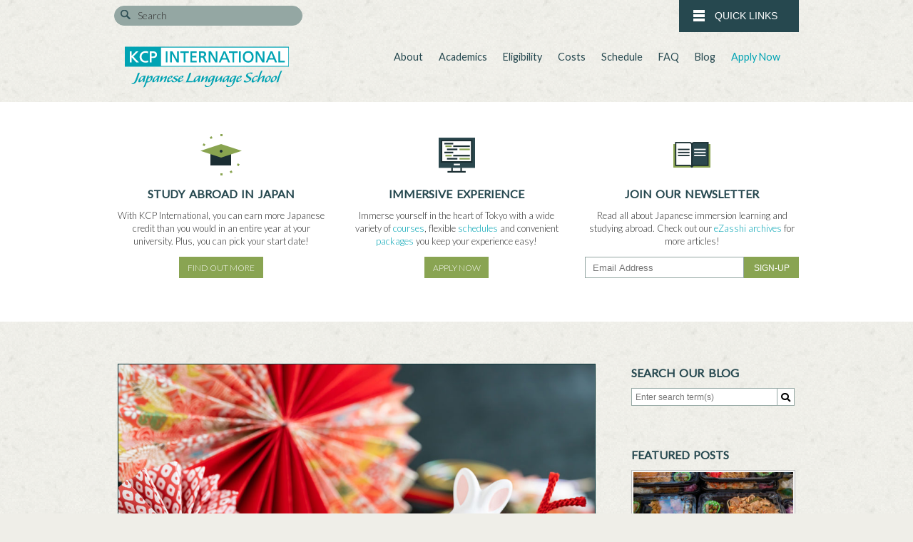

--- FILE ---
content_type: text/html; charset=UTF-8
request_url: https://www.texastech-japan.com/2023/04/the-significance-of-rabbits-in-japanese-culture/
body_size: 15524
content:
<!DOCTYPE html>
<html xmlns="http://www.w3.org/1999/xhtml" xml:lang="en" lang="en">
<head>
  <meta http-equiv="Content-Type" content="text/html; charset=utf-8">
  <meta name="viewport" content="width=device-width, initial-scale=1">
  <link href="//fonts.googleapis.com/css?family=Lato:300,400" rel="stylesheet" type="text/css">

  <link href="https://www.kcpinternational.com/wp-content/themes/kcp/favicon.ico" rel="shortcut icon" type="image/x-icon">

  <meta name='robots' content='index, follow, max-image-preview:large, max-snippet:-1, max-video-preview:-1' />
	<style>img:is([sizes="auto" i], [sizes^="auto," i]) { contain-intrinsic-size: 3000px 1500px }</style>
	
	<!-- This site is optimized with the Yoast SEO plugin v19.6.1 - https://yoast.com/wordpress/plugins/seo/ -->
	<title>The Significance of Rabbits in Japanese Culture | KCP International</title>
	<meta name="description" content="In Japan, rabbits are known to symbolize longevity, good luck and prosperity. 2023 is the year of the rabbit." />
	<link rel="canonical" href="https://www.kcpinternational.com/2023/04/the-significance-of-rabbits-in-japanese-culture/" />
	<meta property="og:locale" content="en_US" />
	<meta property="og:type" content="article" />
	<meta property="og:title" content="The Significance of Rabbits in Japanese Culture | KCP International" />
	<meta property="og:description" content="In Japan, rabbits are known to symbolize longevity, good luck and prosperity. 2023 is the year of the rabbit." />
	<meta property="og:url" content="https://www.rowan-japan.com/2023/04/the-significance-of-rabbits-in-japanese-culture/" />
	<meta property="og:site_name" content="KCP International" />
	<meta property="article:publisher" content="https://www.facebook.com/KCPInternational?ref=search&amp;amp%3bamp%3bamp%3bamp%3bsid=1103149846.3465255623..1" />
	<meta property="article:published_time" content="2023-04-26T17:00:59+00:00" />
	<meta property="article:modified_time" content="2023-05-29T02:45:38+00:00" />
	<meta property="og:image" content="https://www.kcpinternational.com/wp-content/uploads/2023/04/Year-of-the-rabbit.jpg" />
	<meta property="og:image:width" content="1300" />
	<meta property="og:image:height" content="867" />
	<meta property="og:image:type" content="image/jpeg" />
	<meta name="author" content="Yasuka" />
	<meta name="twitter:card" content="summary" />
	<meta name="twitter:creator" content="@kcpjapanese" />
	<meta name="twitter:site" content="@kcpjapanese" />
	<meta name="twitter:label1" content="Written by" />
	<meta name="twitter:data1" content="Yasuka" />
	<meta name="twitter:label2" content="Est. reading time" />
	<meta name="twitter:data2" content="3 minutes" />
	<script type="application/ld+json" class="yoast-schema-graph">{"@context":"https://schema.org","@graph":[{"@type":"WebPage","@id":"https://www.rowan-japan.com/2023/04/the-significance-of-rabbits-in-japanese-culture/","url":"https://www.rowan-japan.com/2023/04/the-significance-of-rabbits-in-japanese-culture/","name":"The Significance of Rabbits in Japanese Culture | KCP International","isPartOf":{"@id":"https://www.kcpinternational.com/#website"},"primaryImageOfPage":{"@id":"https://www.rowan-japan.com/2023/04/the-significance-of-rabbits-in-japanese-culture/#primaryimage"},"image":{"@id":"https://www.rowan-japan.com/2023/04/the-significance-of-rabbits-in-japanese-culture/#primaryimage"},"thumbnailUrl":"https://www.kcpinternational.com/wp-content/uploads/2023/04/Year-of-the-rabbit.jpg","datePublished":"2023-04-26T17:00:59+00:00","dateModified":"2023-05-29T02:45:38+00:00","author":{"@id":"https://www.kcpinternational.com/#/schema/person/151b268366cbb37cd2b9763469c7ccc5"},"description":"In Japan, rabbits are known to symbolize longevity, good luck and prosperity. 2023 is the year of the rabbit.","breadcrumb":{"@id":"https://www.rowan-japan.com/2023/04/the-significance-of-rabbits-in-japanese-culture/#breadcrumb"},"inLanguage":"en-US","potentialAction":[{"@type":"ReadAction","target":["https://www.rowan-japan.com/2023/04/the-significance-of-rabbits-in-japanese-culture/"]}]},{"@type":"ImageObject","inLanguage":"en-US","@id":"https://www.rowan-japan.com/2023/04/the-significance-of-rabbits-in-japanese-culture/#primaryimage","url":"https://www.kcpinternational.com/wp-content/uploads/2023/04/Year-of-the-rabbit.jpg","contentUrl":"https://www.kcpinternational.com/wp-content/uploads/2023/04/Year-of-the-rabbit.jpg","width":1300,"height":867,"caption":"Year of the rabbit"},{"@type":"BreadcrumbList","@id":"https://www.rowan-japan.com/2023/04/the-significance-of-rabbits-in-japanese-culture/#breadcrumb","itemListElement":[{"@type":"ListItem","position":1,"name":"Home","item":"https://www.kcpinternational.com/"},{"@type":"ListItem","position":2,"name":"Blog","item":"https://www.kcpinternational.com/blog/"},{"@type":"ListItem","position":3,"name":"The Significance of Rabbits in Japanese Culture"}]},{"@type":"WebSite","@id":"https://www.kcpinternational.com/#website","url":"https://www.kcpinternational.com/","name":"KCP International","description":"Full Japanese Language Immersion Training in Tokyo for the Serious Student","potentialAction":[{"@type":"SearchAction","target":{"@type":"EntryPoint","urlTemplate":"https://www.kcpinternational.com/?s={search_term_string}"},"query-input":"required name=search_term_string"}],"inLanguage":"en-US"},{"@type":"Person","@id":"https://www.kcpinternational.com/#/schema/person/151b268366cbb37cd2b9763469c7ccc5","name":"Yasuka","image":{"@type":"ImageObject","inLanguage":"en-US","@id":"https://www.kcpinternational.com/#/schema/person/image/","url":"https://secure.gravatar.com/avatar/d786ff84eda40d4cc3030fcdaf41cfad7ef31486b8a3d2d5bf2c6f27235cdd3f?s=96&d=mm&r=g","contentUrl":"https://secure.gravatar.com/avatar/d786ff84eda40d4cc3030fcdaf41cfad7ef31486b8a3d2d5bf2c6f27235cdd3f?s=96&d=mm&r=g","caption":"Yasuka"},"url":"https://www.texastech-japan.com/author/yasuka/"}]}</script>
	<!-- / Yoast SEO plugin. -->


<link rel='dns-prefetch' href='//www.kcpinternational.com' />
<link rel='dns-prefetch' href='//use.fontawesome.com' />
<link rel="alternate" type="application/rss+xml" title="KCP International &raquo; Feed" href="https://www.texastech-japan.com/feed/" />
<link rel="alternate" type="application/rss+xml" title="KCP International &raquo; Comments Feed" href="https://www.texastech-japan.com/comments/feed/" />
<script type="text/javascript">
/* <![CDATA[ */
window._wpemojiSettings = {"baseUrl":"https:\/\/s.w.org\/images\/core\/emoji\/16.0.1\/72x72\/","ext":".png","svgUrl":"https:\/\/s.w.org\/images\/core\/emoji\/16.0.1\/svg\/","svgExt":".svg","source":{"concatemoji":"https:\/\/www.texastech-japan.com\/wp-includes\/js\/wp-emoji-release.min.js?ver=6.8.3"}};
/*! This file is auto-generated */
!function(s,n){var o,i,e;function c(e){try{var t={supportTests:e,timestamp:(new Date).valueOf()};sessionStorage.setItem(o,JSON.stringify(t))}catch(e){}}function p(e,t,n){e.clearRect(0,0,e.canvas.width,e.canvas.height),e.fillText(t,0,0);var t=new Uint32Array(e.getImageData(0,0,e.canvas.width,e.canvas.height).data),a=(e.clearRect(0,0,e.canvas.width,e.canvas.height),e.fillText(n,0,0),new Uint32Array(e.getImageData(0,0,e.canvas.width,e.canvas.height).data));return t.every(function(e,t){return e===a[t]})}function u(e,t){e.clearRect(0,0,e.canvas.width,e.canvas.height),e.fillText(t,0,0);for(var n=e.getImageData(16,16,1,1),a=0;a<n.data.length;a++)if(0!==n.data[a])return!1;return!0}function f(e,t,n,a){switch(t){case"flag":return n(e,"\ud83c\udff3\ufe0f\u200d\u26a7\ufe0f","\ud83c\udff3\ufe0f\u200b\u26a7\ufe0f")?!1:!n(e,"\ud83c\udde8\ud83c\uddf6","\ud83c\udde8\u200b\ud83c\uddf6")&&!n(e,"\ud83c\udff4\udb40\udc67\udb40\udc62\udb40\udc65\udb40\udc6e\udb40\udc67\udb40\udc7f","\ud83c\udff4\u200b\udb40\udc67\u200b\udb40\udc62\u200b\udb40\udc65\u200b\udb40\udc6e\u200b\udb40\udc67\u200b\udb40\udc7f");case"emoji":return!a(e,"\ud83e\udedf")}return!1}function g(e,t,n,a){var r="undefined"!=typeof WorkerGlobalScope&&self instanceof WorkerGlobalScope?new OffscreenCanvas(300,150):s.createElement("canvas"),o=r.getContext("2d",{willReadFrequently:!0}),i=(o.textBaseline="top",o.font="600 32px Arial",{});return e.forEach(function(e){i[e]=t(o,e,n,a)}),i}function t(e){var t=s.createElement("script");t.src=e,t.defer=!0,s.head.appendChild(t)}"undefined"!=typeof Promise&&(o="wpEmojiSettingsSupports",i=["flag","emoji"],n.supports={everything:!0,everythingExceptFlag:!0},e=new Promise(function(e){s.addEventListener("DOMContentLoaded",e,{once:!0})}),new Promise(function(t){var n=function(){try{var e=JSON.parse(sessionStorage.getItem(o));if("object"==typeof e&&"number"==typeof e.timestamp&&(new Date).valueOf()<e.timestamp+604800&&"object"==typeof e.supportTests)return e.supportTests}catch(e){}return null}();if(!n){if("undefined"!=typeof Worker&&"undefined"!=typeof OffscreenCanvas&&"undefined"!=typeof URL&&URL.createObjectURL&&"undefined"!=typeof Blob)try{var e="postMessage("+g.toString()+"("+[JSON.stringify(i),f.toString(),p.toString(),u.toString()].join(",")+"));",a=new Blob([e],{type:"text/javascript"}),r=new Worker(URL.createObjectURL(a),{name:"wpTestEmojiSupports"});return void(r.onmessage=function(e){c(n=e.data),r.terminate(),t(n)})}catch(e){}c(n=g(i,f,p,u))}t(n)}).then(function(e){for(var t in e)n.supports[t]=e[t],n.supports.everything=n.supports.everything&&n.supports[t],"flag"!==t&&(n.supports.everythingExceptFlag=n.supports.everythingExceptFlag&&n.supports[t]);n.supports.everythingExceptFlag=n.supports.everythingExceptFlag&&!n.supports.flag,n.DOMReady=!1,n.readyCallback=function(){n.DOMReady=!0}}).then(function(){return e}).then(function(){var e;n.supports.everything||(n.readyCallback(),(e=n.source||{}).concatemoji?t(e.concatemoji):e.wpemoji&&e.twemoji&&(t(e.twemoji),t(e.wpemoji)))}))}((window,document),window._wpemojiSettings);
/* ]]> */
</script>
<style id='wp-emoji-styles-inline-css' type='text/css'>

	img.wp-smiley, img.emoji {
		display: inline !important;
		border: none !important;
		box-shadow: none !important;
		height: 1em !important;
		width: 1em !important;
		margin: 0 0.07em !important;
		vertical-align: -0.1em !important;
		background: none !important;
		padding: 0 !important;
	}
</style>
<link rel='stylesheet' id='wp-block-library-css' href='https://www.texastech-japan.com/wp-includes/css/dist/block-library/style.min.css?ver=6.8.3' type='text/css' media='all' />
<style id='classic-theme-styles-inline-css' type='text/css'>
/*! This file is auto-generated */
.wp-block-button__link{color:#fff;background-color:#32373c;border-radius:9999px;box-shadow:none;text-decoration:none;padding:calc(.667em + 2px) calc(1.333em + 2px);font-size:1.125em}.wp-block-file__button{background:#32373c;color:#fff;text-decoration:none}
</style>
<style id='safe-svg-svg-icon-style-inline-css' type='text/css'>
.safe-svg-cover{text-align:center}.safe-svg-cover .safe-svg-inside{display:inline-block;max-width:100%}.safe-svg-cover svg{fill:currentColor;height:100%;max-height:100%;max-width:100%;width:100%}

</style>
<style id='global-styles-inline-css' type='text/css'>
:root{--wp--preset--aspect-ratio--square: 1;--wp--preset--aspect-ratio--4-3: 4/3;--wp--preset--aspect-ratio--3-4: 3/4;--wp--preset--aspect-ratio--3-2: 3/2;--wp--preset--aspect-ratio--2-3: 2/3;--wp--preset--aspect-ratio--16-9: 16/9;--wp--preset--aspect-ratio--9-16: 9/16;--wp--preset--color--black: #000000;--wp--preset--color--cyan-bluish-gray: #abb8c3;--wp--preset--color--white: #ffffff;--wp--preset--color--pale-pink: #f78da7;--wp--preset--color--vivid-red: #cf2e2e;--wp--preset--color--luminous-vivid-orange: #ff6900;--wp--preset--color--luminous-vivid-amber: #fcb900;--wp--preset--color--light-green-cyan: #7bdcb5;--wp--preset--color--vivid-green-cyan: #00d084;--wp--preset--color--pale-cyan-blue: #8ed1fc;--wp--preset--color--vivid-cyan-blue: #0693e3;--wp--preset--color--vivid-purple: #9b51e0;--wp--preset--gradient--vivid-cyan-blue-to-vivid-purple: linear-gradient(135deg,rgba(6,147,227,1) 0%,rgb(155,81,224) 100%);--wp--preset--gradient--light-green-cyan-to-vivid-green-cyan: linear-gradient(135deg,rgb(122,220,180) 0%,rgb(0,208,130) 100%);--wp--preset--gradient--luminous-vivid-amber-to-luminous-vivid-orange: linear-gradient(135deg,rgba(252,185,0,1) 0%,rgba(255,105,0,1) 100%);--wp--preset--gradient--luminous-vivid-orange-to-vivid-red: linear-gradient(135deg,rgba(255,105,0,1) 0%,rgb(207,46,46) 100%);--wp--preset--gradient--very-light-gray-to-cyan-bluish-gray: linear-gradient(135deg,rgb(238,238,238) 0%,rgb(169,184,195) 100%);--wp--preset--gradient--cool-to-warm-spectrum: linear-gradient(135deg,rgb(74,234,220) 0%,rgb(151,120,209) 20%,rgb(207,42,186) 40%,rgb(238,44,130) 60%,rgb(251,105,98) 80%,rgb(254,248,76) 100%);--wp--preset--gradient--blush-light-purple: linear-gradient(135deg,rgb(255,206,236) 0%,rgb(152,150,240) 100%);--wp--preset--gradient--blush-bordeaux: linear-gradient(135deg,rgb(254,205,165) 0%,rgb(254,45,45) 50%,rgb(107,0,62) 100%);--wp--preset--gradient--luminous-dusk: linear-gradient(135deg,rgb(255,203,112) 0%,rgb(199,81,192) 50%,rgb(65,88,208) 100%);--wp--preset--gradient--pale-ocean: linear-gradient(135deg,rgb(255,245,203) 0%,rgb(182,227,212) 50%,rgb(51,167,181) 100%);--wp--preset--gradient--electric-grass: linear-gradient(135deg,rgb(202,248,128) 0%,rgb(113,206,126) 100%);--wp--preset--gradient--midnight: linear-gradient(135deg,rgb(2,3,129) 0%,rgb(40,116,252) 100%);--wp--preset--font-size--small: 13px;--wp--preset--font-size--medium: 20px;--wp--preset--font-size--large: 36px;--wp--preset--font-size--x-large: 42px;--wp--preset--spacing--20: 0.44rem;--wp--preset--spacing--30: 0.67rem;--wp--preset--spacing--40: 1rem;--wp--preset--spacing--50: 1.5rem;--wp--preset--spacing--60: 2.25rem;--wp--preset--spacing--70: 3.38rem;--wp--preset--spacing--80: 5.06rem;--wp--preset--shadow--natural: 6px 6px 9px rgba(0, 0, 0, 0.2);--wp--preset--shadow--deep: 12px 12px 50px rgba(0, 0, 0, 0.4);--wp--preset--shadow--sharp: 6px 6px 0px rgba(0, 0, 0, 0.2);--wp--preset--shadow--outlined: 6px 6px 0px -3px rgba(255, 255, 255, 1), 6px 6px rgba(0, 0, 0, 1);--wp--preset--shadow--crisp: 6px 6px 0px rgba(0, 0, 0, 1);}:where(.is-layout-flex){gap: 0.5em;}:where(.is-layout-grid){gap: 0.5em;}body .is-layout-flex{display: flex;}.is-layout-flex{flex-wrap: wrap;align-items: center;}.is-layout-flex > :is(*, div){margin: 0;}body .is-layout-grid{display: grid;}.is-layout-grid > :is(*, div){margin: 0;}:where(.wp-block-columns.is-layout-flex){gap: 2em;}:where(.wp-block-columns.is-layout-grid){gap: 2em;}:where(.wp-block-post-template.is-layout-flex){gap: 1.25em;}:where(.wp-block-post-template.is-layout-grid){gap: 1.25em;}.has-black-color{color: var(--wp--preset--color--black) !important;}.has-cyan-bluish-gray-color{color: var(--wp--preset--color--cyan-bluish-gray) !important;}.has-white-color{color: var(--wp--preset--color--white) !important;}.has-pale-pink-color{color: var(--wp--preset--color--pale-pink) !important;}.has-vivid-red-color{color: var(--wp--preset--color--vivid-red) !important;}.has-luminous-vivid-orange-color{color: var(--wp--preset--color--luminous-vivid-orange) !important;}.has-luminous-vivid-amber-color{color: var(--wp--preset--color--luminous-vivid-amber) !important;}.has-light-green-cyan-color{color: var(--wp--preset--color--light-green-cyan) !important;}.has-vivid-green-cyan-color{color: var(--wp--preset--color--vivid-green-cyan) !important;}.has-pale-cyan-blue-color{color: var(--wp--preset--color--pale-cyan-blue) !important;}.has-vivid-cyan-blue-color{color: var(--wp--preset--color--vivid-cyan-blue) !important;}.has-vivid-purple-color{color: var(--wp--preset--color--vivid-purple) !important;}.has-black-background-color{background-color: var(--wp--preset--color--black) !important;}.has-cyan-bluish-gray-background-color{background-color: var(--wp--preset--color--cyan-bluish-gray) !important;}.has-white-background-color{background-color: var(--wp--preset--color--white) !important;}.has-pale-pink-background-color{background-color: var(--wp--preset--color--pale-pink) !important;}.has-vivid-red-background-color{background-color: var(--wp--preset--color--vivid-red) !important;}.has-luminous-vivid-orange-background-color{background-color: var(--wp--preset--color--luminous-vivid-orange) !important;}.has-luminous-vivid-amber-background-color{background-color: var(--wp--preset--color--luminous-vivid-amber) !important;}.has-light-green-cyan-background-color{background-color: var(--wp--preset--color--light-green-cyan) !important;}.has-vivid-green-cyan-background-color{background-color: var(--wp--preset--color--vivid-green-cyan) !important;}.has-pale-cyan-blue-background-color{background-color: var(--wp--preset--color--pale-cyan-blue) !important;}.has-vivid-cyan-blue-background-color{background-color: var(--wp--preset--color--vivid-cyan-blue) !important;}.has-vivid-purple-background-color{background-color: var(--wp--preset--color--vivid-purple) !important;}.has-black-border-color{border-color: var(--wp--preset--color--black) !important;}.has-cyan-bluish-gray-border-color{border-color: var(--wp--preset--color--cyan-bluish-gray) !important;}.has-white-border-color{border-color: var(--wp--preset--color--white) !important;}.has-pale-pink-border-color{border-color: var(--wp--preset--color--pale-pink) !important;}.has-vivid-red-border-color{border-color: var(--wp--preset--color--vivid-red) !important;}.has-luminous-vivid-orange-border-color{border-color: var(--wp--preset--color--luminous-vivid-orange) !important;}.has-luminous-vivid-amber-border-color{border-color: var(--wp--preset--color--luminous-vivid-amber) !important;}.has-light-green-cyan-border-color{border-color: var(--wp--preset--color--light-green-cyan) !important;}.has-vivid-green-cyan-border-color{border-color: var(--wp--preset--color--vivid-green-cyan) !important;}.has-pale-cyan-blue-border-color{border-color: var(--wp--preset--color--pale-cyan-blue) !important;}.has-vivid-cyan-blue-border-color{border-color: var(--wp--preset--color--vivid-cyan-blue) !important;}.has-vivid-purple-border-color{border-color: var(--wp--preset--color--vivid-purple) !important;}.has-vivid-cyan-blue-to-vivid-purple-gradient-background{background: var(--wp--preset--gradient--vivid-cyan-blue-to-vivid-purple) !important;}.has-light-green-cyan-to-vivid-green-cyan-gradient-background{background: var(--wp--preset--gradient--light-green-cyan-to-vivid-green-cyan) !important;}.has-luminous-vivid-amber-to-luminous-vivid-orange-gradient-background{background: var(--wp--preset--gradient--luminous-vivid-amber-to-luminous-vivid-orange) !important;}.has-luminous-vivid-orange-to-vivid-red-gradient-background{background: var(--wp--preset--gradient--luminous-vivid-orange-to-vivid-red) !important;}.has-very-light-gray-to-cyan-bluish-gray-gradient-background{background: var(--wp--preset--gradient--very-light-gray-to-cyan-bluish-gray) !important;}.has-cool-to-warm-spectrum-gradient-background{background: var(--wp--preset--gradient--cool-to-warm-spectrum) !important;}.has-blush-light-purple-gradient-background{background: var(--wp--preset--gradient--blush-light-purple) !important;}.has-blush-bordeaux-gradient-background{background: var(--wp--preset--gradient--blush-bordeaux) !important;}.has-luminous-dusk-gradient-background{background: var(--wp--preset--gradient--luminous-dusk) !important;}.has-pale-ocean-gradient-background{background: var(--wp--preset--gradient--pale-ocean) !important;}.has-electric-grass-gradient-background{background: var(--wp--preset--gradient--electric-grass) !important;}.has-midnight-gradient-background{background: var(--wp--preset--gradient--midnight) !important;}.has-small-font-size{font-size: var(--wp--preset--font-size--small) !important;}.has-medium-font-size{font-size: var(--wp--preset--font-size--medium) !important;}.has-large-font-size{font-size: var(--wp--preset--font-size--large) !important;}.has-x-large-font-size{font-size: var(--wp--preset--font-size--x-large) !important;}
:where(.wp-block-post-template.is-layout-flex){gap: 1.25em;}:where(.wp-block-post-template.is-layout-grid){gap: 1.25em;}
:where(.wp-block-columns.is-layout-flex){gap: 2em;}:where(.wp-block-columns.is-layout-grid){gap: 2em;}
:root :where(.wp-block-pullquote){font-size: 1.5em;line-height: 1.6;}
</style>
<link rel='stylesheet' id='font-awesome-css' href='https://use.fontawesome.com/releases/v5.15.3/css/all.css?ver=6.8.3' type='text/css' media='all' />
<link rel='stylesheet' id='theme-styles-css' href='https://www.kcpinternational.com/wp-content/themes/kcp/css/screen.css?ver=1753977944' type='text/css' media='all' />
<script type="text/javascript" src="https://www.texastech-japan.com/wp-includes/js/jquery/jquery.min.js?ver=3.7.1" id="jquery-core-js"></script>
<script type="text/javascript" src="https://www.texastech-japan.com/wp-includes/js/jquery/jquery-migrate.min.js?ver=3.4.1" id="jquery-migrate-js"></script>
<script type="text/javascript" src="https://www.kcpinternational.com/wp-content/themes/kcp/javascript/tabs.js?ver=6.8.3" id="boot-tabs-js"></script>
<script type="text/javascript" src="https://www.kcpinternational.com/wp-content/themes/kcp/javascript/enquire.js?ver=6.8.3" id="navigation-js"></script>
<script type="text/javascript" src="https://www.kcpinternational.com/wp-content/themes/kcp/javascript/jquery.cycle.lite.js?ver=6.8.3" id="cycle-js"></script>
<script type="text/javascript" src="https://www.kcpinternational.com/wp-content/themes/kcp/javascript/navigation.js?ver=6.8.3" id="enquire-js"></script>
<script type="text/javascript" src="https://www.kcpinternational.com/wp-content/themes/kcp/javascript/jquery.fitvids.js?ver=6.8.3" id="fitvids-js"></script>
<script type="text/javascript" src="https://www.kcpinternational.com/wp-content/themes/kcp/javascript/jquery.overflowScroller.js?ver=6.8.3" id="kcp_overflowscroller-js"></script>
<script type="text/javascript" src="https://www.kcpinternational.com/wp-content/themes/kcp/javascript/kcp.js?ver=6.8.3" id="kcp-js"></script>
<link rel="https://api.w.org/" href="https://www.texastech-japan.com/wp-json/" /><link rel="alternate" title="JSON" type="application/json" href="https://www.texastech-japan.com/wp-json/wp/v2/posts/16708" /><link rel="EditURI" type="application/rsd+xml" title="RSD" href="https://www.texastech-japan.com/xmlrpc.php?rsd" />
<link rel='shortlink' href='https://www.texastech-japan.com/?p=16708' />
<link rel="alternate" title="oEmbed (JSON)" type="application/json+oembed" href="https://www.texastech-japan.com/wp-json/oembed/1.0/embed?url=https%3A%2F%2Fwww.texastech-japan.com%2F2023%2F04%2Fthe-significance-of-rabbits-in-japanese-culture%2F" />
<link rel="alternate" title="oEmbed (XML)" type="text/xml+oembed" href="https://www.texastech-japan.com/wp-json/oembed/1.0/embed?url=https%3A%2F%2Fwww.texastech-japan.com%2F2023%2F04%2Fthe-significance-of-rabbits-in-japanese-culture%2F&#038;format=xml" />
<script>
  (function(i,s,o,g,r,a,m){i['GoogleAnalyticsObject']=r;i[r]=i[r]||function(){
  (i[r].q=i[r].q||[]).push(arguments)},i[r].l=1*new Date();a=s.createElement(o),
  m=s.getElementsByTagName(o)[0];a.async=1;a.src=g;m.parentNode.insertBefore(a,m)
  })(window,document,'script','https://www.google-analytics.com/analytics.js','ga');
  ga('create', "UA-30235903-22", 'auto', {'allowLinker': true});
  ga('send', 'pageview');
  ga('require', 'linker');
  ga('linker:autoLink', ['kcpapplication.com']);
</script>
<link rel="apple-touch-icon" sizes="57x57" href="https://www.kcpinternational.com/wp-content/uploads/favicons/KCP-K-Logo-57x57-cropped.jpg"><link rel="apple-touch-icon" sizes="60x60" href="https://www.kcpinternational.com/wp-content/uploads/favicons/KCP-K-Logo-60x60-cropped.jpg"><link rel="apple-touch-icon" sizes="72x72" href="https://www.kcpinternational.com/wp-content/uploads/favicons/KCP-K-Logo-72x72-cropped.jpg"><link rel="apple-touch-icon" sizes="76x76" href="https://www.kcpinternational.com/wp-content/uploads/favicons/KCP-K-Logo-76x76-cropped.jpg"><link rel="apple-touch-icon" sizes="114x114" href="https://www.kcpinternational.com/wp-content/uploads/favicons/KCP-K-Logo-114x114-cropped.jpg"><link rel="apple-touch-icon" sizes="120x120" href="https://www.kcpinternational.com/wp-content/uploads/favicons/KCP-K-Logo-120x120-cropped.jpg"><link rel="apple-touch-icon" sizes="144x144" href="https://www.kcpinternational.com/wp-content/uploads/favicons/KCP-K-Logo-144x144-cropped.jpg"><link rel="apple-touch-icon" sizes="152x152" href="https://www.kcpinternational.com/wp-content/uploads/favicons/KCP-K-Logo-152x152-cropped.jpg"><link rel="apple-touch-icon" sizes="180x180" href="https://www.kcpinternational.com/wp-content/uploads/favicons/KCP-K-Logo-180x180-cropped.jpg"><link rel="icon" sizes="16x16" href="https://www.kcpinternational.com/wp-content/uploads/favicons/KCP-K-Logo-16x16-cropped.jpg"><link rel="icon" sizes="32x32" href="https://www.kcpinternational.com/wp-content/uploads/favicons/KCP-K-Logo-32x32-cropped.jpg"><link rel="icon" sizes="64x64" href="https://www.kcpinternational.com/wp-content/uploads/favicons/KCP-K-Logo-64x64-cropped.jpg"><link rel="icon" sizes="192x192" href="https://www.kcpinternational.com/wp-content/uploads/favicons/KCP-K-Logo-192x192-cropped.jpg"><meta name="theme-color" content="#2699a0"><!-- Go to www.addthis.com/dashboard to customize your tools --> <script type="text/javascript" src="//s7.addthis.com/js/300/addthis_widget.js#pubid=ra-5936f0201dc21263"></script> <meta name="facebook-domain-verification" content="c5hbjpl6phut4htqp682gf88y259d0" />

<!-- Google Tag Manager -->
<script>(function(w,d,s,l,i){w[l]=w[l]||[];w[l].push({'gtm.start':
new Date().getTime(),event:'gtm.js'});var f=d.getElementsByTagName(s)[0],
j=d.createElement(s),dl=l!='dataLayer'?'&l='+l:'';j.async=true;j.src=
'https://www.googletagmanager.com/gtm.js?id='+i+dl;f.parentNode.insertBefore(j,f);
})(window,document,'script','dataLayer','GTM-PCK35C6');</script>
<!-- End Google Tag Manager --></head>

<body class="wp-singular post-template-default single single-post postid-16708 single-format-standard wp-theme-kcp">
  <div id="header">
    <!-- Google Tag Manager (noscript) -->
<noscript><iframe src="https://www.googletagmanager.com/ns.html?id=GTM-PCK35C6"
height="0" width="0" style="display:none;visibility:hidden"></iframe></noscript>
<!-- End Google Tag Manager (noscript) -->

<!-- Facebook Pixel Code -->
<script>
!function(f,b,e,v,n,t,s)
{if(f.fbq)return;n=f.fbq=function(){n.callMethod?
n.callMethod.apply(n,arguments):n.queue.push(arguments)};
if(!f._fbq)f._fbq=n;n.push=n;n.loaded=!0;n.version='2.0';
n.queue=[];t=b.createElement(e);t.async=!0;
t.src=v;s=b.getElementsByTagName(e)[0];
s.parentNode.insertBefore(t,s)}(window,document,'script',
'https://connect.facebook.net/en_US/fbevents.js');
 fbq('init', '1818440208415996'); 
fbq('track', 'PageView');
</script>
<noscript>
 <img height="1" width="1" src="https://www.facebook.com/tr?id=1818440208415996&ev=PageView&noscript=1"/>
</noscript>
<!-- End Facebook Pixel Code -->
    <div class="quick-links">
            <div class="quick-links__drawer">
          
<div class="drawer--content">
	<h2 class="drawer__title">
		Quick links to help you navigate KCP international with ease	</h2>
	<div class="drawer__topics">
		<div class="topic">
			<h3 class="topic__title">
				Check out the KCP experience:			</h3>
			<nav class="topic__nav">
				<div class="menu-check-out-the-kcp-experience-container"><ul id="menu-check-out-the-kcp-experience" class="menu"><li id="menu-item-1843" class="menu-item menu-item-type-post_type menu-item-object-page menu-item-1843"><a href="https://www.texastech-japan.com/kcp/">Why KCP</a></li>
<li id="menu-item-1803" class="menu-item menu-item-type-post_type menu-item-object-page menu-item-1803"><a href="https://www.texastech-japan.com/about/photo-gallery/">Photo Gallery</a></li>
<li id="menu-item-1804" class="menu-item menu-item-type-post_type menu-item-object-page menu-item-1804"><a href="https://www.texastech-japan.com/student-testimonials/">Testimonials</a></li>
</ul></div>			</nav>
		</div>

		<div class="topic">
			<h3 class="topic__title">
				Read through useful resources:			</h3>
			<nav class="topic__nav">
				<div class="menu-read-through-useful-resources-container"><ul id="menu-read-through-useful-resources" class="menu"><li id="menu-item-1846" class="menu-item menu-item-type-post_type menu-item-object-page menu-item-1846"><a href="https://www.texastech-japan.com/brochure/">Brochure</a></li>
<li id="menu-item-1805" class="menu-item menu-item-type-post_type menu-item-object-page menu-item-1805"><a href="https://www.texastech-japan.com/costs/financial-aid/">Financial Aid</a></li>
<li id="menu-item-1806" class="menu-item menu-item-type-post_type menu-item-object-page menu-item-1806"><a href="https://www.texastech-japan.com/costs/scholarship/">Scholarship</a></li>
</ul></div>			</nav>
		</div>

		<div class="topic">
			<h3 class="topic__title">
				Let&#039;s get ready to study abroad:			</h3>
			<nav class="topic__nav">
				<div class="menu-lets-get-ready-to-study-abroad-container"><ul id="menu-lets-get-ready-to-study-abroad" class="menu"><li id="menu-item-1807" class="menu-item menu-item-type-post_type menu-item-object-page menu-item-1807"><a href="https://www.texastech-japan.com/about/facilities/">Campus</a></li>
<li id="menu-item-1808" class="menu-item menu-item-type-post_type menu-item-object-page menu-item-1808"><a href="https://www.texastech-japan.com/about/housing/">Lodging</a></li>
<li id="menu-item-1809" class="menu-item menu-item-type-post_type menu-item-object-page menu-item-1809"><a href="https://www.texastech-japan.com/apply-now/">Apply Now</a></li>
</ul></div>			</nav>
		</div>
	</div>
</div>
      </div>
      
      <div class="quick-links__bar">
        <div class="bar--content">
          <form action="/" method="get" class="search">
                <span><input type="submit" /></span>
                <input type="text" id="search" name="s" value="Search" />
          </form>
                    <button class="quick-link-toggle"><i class="icon-menu"></i> Quick Links</button>
                  </div>
      </div>
    </div>

    <div class="main-header">
      <div id="logo"><a href="/">KCP International</a></div>
      <div id="main_nav">
          <button class="menu-toggle"><i class="fa fa-bars"></i> <span>Menu</span></button>
          <ul id="primary_nav" class=""><li id="menu-item-91" class="menu-item menu-item-type-post_type menu-item-object-page menu-item-has-children menu-item-91"><a href="https://www.texastech-japan.com/about/">About</a>
<ul class="sub-menu">
	<li id="menu-item-1838" class="menu-item menu-item-type-custom menu-item-object-custom menu-item-1838"><a href="/about">About</a></li>
	<li id="menu-item-1837" class="menu-item menu-item-type-post_type menu-item-object-page menu-item-1837"><a href="https://www.texastech-japan.com/kcp/">Why KCP</a></li>
	<li id="menu-item-10111" class="menu-item menu-item-type-post_type menu-item-object-page menu-item-10111"><a href="https://www.texastech-japan.com/student-life/">Student Life</a></li>
	<li id="menu-item-95" class="menu-item menu-item-type-post_type menu-item-object-page menu-item-95"><a href="https://www.texastech-japan.com/about/facilities/">Campus</a></li>
	<li id="menu-item-96" class="menu-item menu-item-type-post_type menu-item-object-page menu-item-96"><a href="https://www.texastech-japan.com/about/housing/">Lodging</a></li>
	<li id="menu-item-1847" class="menu-item menu-item-type-post_type menu-item-object-page menu-item-1847"><a href="https://www.texastech-japan.com/brochure/">Brochure</a></li>
	<li id="menu-item-1116" class="menu-item menu-item-type-post_type menu-item-object-page menu-item-1116"><a href="https://www.texastech-japan.com/about/photo-gallery/">Photo Gallery</a></li>
	<li id="menu-item-14319" class="menu-item menu-item-type-post_type menu-item-object-page menu-item-14319"><a href="https://www.texastech-japan.com/videos/">Videos</a></li>
</ul>
</li>
<li id="menu-item-97" class="menu-item menu-item-type-post_type menu-item-object-page menu-item-has-children menu-item-97"><a href="https://www.texastech-japan.com/academics/">Academics</a>
<ul class="sub-menu">
	<li id="menu-item-1839" class="menu-item menu-item-type-custom menu-item-object-custom menu-item-1839"><a href="/academics">Academics</a></li>
	<li id="menu-item-103" class="menu-item menu-item-type-post_type menu-item-object-page menu-item-103"><a href="https://www.texastech-japan.com/academics/language-course-overview/">Language Immersion</a></li>
	<li id="menu-item-100" class="menu-item menu-item-type-post_type menu-item-object-page menu-item-100"><a href="https://www.texastech-japan.com/academics/culture-course-overview/">Cultural Immersion</a></li>
	<li id="menu-item-102" class="menu-item menu-item-type-post_type menu-item-object-page menu-item-102"><a href="https://www.texastech-japan.com/academics/facultystaff/">Faculty and Staff</a></li>
	<li id="menu-item-98" class="menu-item menu-item-type-post_type menu-item-object-page menu-item-98"><a href="https://www.texastech-japan.com/academics/academic-credit/">Academic Credit</a></li>
	<li id="menu-item-13091" class="menu-item menu-item-type-post_type menu-item-object-page menu-item-13091"><a href="https://www.texastech-japan.com/online-courses/">Online Courses</a></li>
	<li id="menu-item-1348" class="menu-item menu-item-type-post_type menu-item-object-page menu-item-1348"><a href="https://www.texastech-japan.com/academics/kcp-outcomes/">Career Outcomes</a></li>
</ul>
</li>
<li id="menu-item-105" class="menu-item menu-item-type-post_type menu-item-object-page menu-item-has-children menu-item-105"><a href="https://www.texastech-japan.com/eligibility/">Eligibility</a>
<ul class="sub-menu">
	<li id="menu-item-1840" class="menu-item menu-item-type-custom menu-item-object-custom menu-item-1840"><a href="/eligibility">Eligibility</a></li>
	<li id="menu-item-374" class="menu-item menu-item-type-post_type menu-item-object-page menu-item-374"><a href="https://www.texastech-japan.com/eligibility/passport/">Passport and Visa</a></li>
</ul>
</li>
<li id="menu-item-108" class="menu-item menu-item-type-post_type menu-item-object-page menu-item-has-children menu-item-108"><a href="https://www.texastech-japan.com/costs/">Costs</a>
<ul class="sub-menu">
	<li id="menu-item-1841" class="menu-item menu-item-type-custom menu-item-object-custom menu-item-1841"><a href="/costs">Costs</a></li>
	<li id="menu-item-109" class="menu-item menu-item-type-post_type menu-item-object-page menu-item-109"><a href="https://www.texastech-japan.com/costs/financial-aid/">Financial Aid</a></li>
	<li id="menu-item-269" class="menu-item menu-item-type-post_type menu-item-object-page menu-item-269"><a href="https://www.texastech-japan.com/costs/scholarship/">Scholarship</a></li>
	<li id="menu-item-111" class="menu-item menu-item-type-post_type menu-item-object-page menu-item-111"><a href="https://www.texastech-japan.com/costs/health-insurance/">Health Insurance</a></li>
	<li id="menu-item-113" class="menu-item menu-item-type-post_type menu-item-object-page menu-item-113"><a href="https://www.texastech-japan.com/costs/refunds/">Refunds</a></li>
</ul>
</li>
<li id="menu-item-115" class="menu-item menu-item-type-post_type menu-item-object-page menu-item-has-children menu-item-115"><a href="https://www.texastech-japan.com/schedule/">Schedule</a>
<ul class="sub-menu">
	<li id="menu-item-1842" class="menu-item menu-item-type-custom menu-item-object-custom menu-item-1842"><a href="/schedule">Schedule</a></li>
	<li id="menu-item-540" class="menu-item menu-item-type-post_type menu-item-object-page menu-item-has-children menu-item-540"><a href="https://www.texastech-japan.com/academics/terms-of-study/">Terms of Study</a>
	<ul class="sub-menu">
		<li id="menu-item-17888" class="menu-item menu-item-type-post_type menu-item-object-page menu-item-17888"><a href="https://www.texastech-japan.com/winter-term/">Winter</a></li>
		<li id="menu-item-17885" class="menu-item menu-item-type-post_type menu-item-object-page menu-item-17885"><a href="https://www.texastech-japan.com/spring-term/">Spring</a></li>
		<li id="menu-item-17916" class="menu-item menu-item-type-post_type menu-item-object-page menu-item-17916"><a href="https://www.texastech-japan.com/summer-term/">Summer</a></li>
		<li id="menu-item-17912" class="menu-item menu-item-type-post_type menu-item-object-page menu-item-17912"><a href="https://www.texastech-japan.com/fall-term/">Fall</a></li>
	</ul>
</li>
</ul>
</li>
<li id="menu-item-478" class="menu-item menu-item-type-post_type menu-item-object-page menu-item-478"><a href="https://www.texastech-japan.com/faq/">FAQ</a></li>
<li id="menu-item-8668" class="menu-item menu-item-type-post_type menu-item-object-page current_page_parent menu-item-8668"><a href="https://www.texastech-japan.com/blog/">Blog</a></li>
<li id="menu-item-121" class="menu-item menu-item-type-post_type menu-item-object-page menu-item-121"><a href="https://www.texastech-japan.com/apply-now/">Apply Now</a></li>
</ul>      </div>
    </div>
  </div>

  	<div class="blog-hero-cta">
		<div class="container">
			<div class="flex-grid flex-grid--3"><div class="flex-grid__item"><img decoding="async" class="alignnone size-full wp-image-16198 aligncenter" style="height: 58px; width: auto; margin-top: 0;" src="https://www.kcpinternational.com/wp-content/uploads/2022/06/icon-study.png" alt="" width="116" height="116" /></p>
<h2 style="text-align: center; font-size: 16px; padding-bottom: 10px;">Study Abroad in Japan</h2>
<p style="text-align: center; font-size: 13px;">With KCP International, you can earn more Japanese credit than you would in an entire year at your university. Plus, you can pick your start date!</p>
<p style="text-align: center;"><a class="button button--small" href="/kcp">Find out more</a></p>
</div><div class="flex-grid__item"><img decoding="async" class="alignnone size-full wp-image-16197 aligncenter" style="height: 58px; width: auto; margin-top: 0;" src="https://www.kcpinternational.com/wp-content/uploads/2022/06/icon-learn.png" alt="" width="102" height="116" /></p>
<h2 style="text-align: center; font-size: 16px; padding-bottom: 10px;">immersive experience</h2>
<p style="text-align: center; font-size: 13px;">Immerse yourself in the heart of Tokyo with a wide variety of <a href="/academics/">courses</a>, flexible <a href="/schedule">schedules</a> and convenient <a href="/costs">packages</a> you keep your experience easy!</p>
<p style="text-align: center;"><a class="button button--small" href="/apply-now">Apply Now</a></p>
</div><div class="flex-grid__item"><img decoding="async" class="alignnone size-full wp-image-16196 aligncenter" style="height: 58px; width: auto; margin-top: 0;" src="https://www.kcpinternational.com/wp-content/uploads/2022/06/icon-join.png" alt="" width="104" height="116" /></p>
<h2 style="text-align: center; font-size: 16px; padding-bottom: 10px;">Join Our Newsletter</h2>
<p style="text-align: center; font-size: 13px;">Read all about Japanese immersion learning and studying abroad. Check out our <a href="/newsletter-archives/">eZasshi archives</a> for more articles!</p>
<form class="sign-up-form validate" action="https://kcpinternational.us2.list-manage.com/subscribe/post?u=2098cc2df8552a8d1bd67720a&amp;id=ea8ae60e26" method="post" name="mc-embedded-subscribe-form" target="_blank"><input class="email" name="EMAIL" required="" type="email" value="" placeholder="Email Address" /><input class="button button--small subscribe" name="mc-embedded-subscribe" type="submit" value="Sign-up" /></form>
</div><div class="flex-grid__item shim"></div><div class="flex-grid__item shim"></div><div class="flex-grid__item shim"></div><div class="flex-grid__item shim"></div><div class="flex-grid__item shim"></div></div>		</div>
	</div>

  <div id="content">
<div id="main">
    <div class="single__content">
        <article id="post-16708" class="post--excerpt post-16708 post type-post status-publish format-standard has-post-thumbnail hentry category-japan-context category-culture category-travel tag-choju-jinbutsu-giga tag-hakuto-shrine tag-japanese-culture tag-lunar-calendar tag-okazaki-shrine tag-okunoshima tag-rabbits tag-zodiac tag-zodiac-animals">
    <header class="entry__header">
                <div class="entry__thumbnail entry__thumbnail--full">
            <img width="1024" height="683" src="https://www.kcpinternational.com/wp-content/uploads/2023/04/Year-of-the-rabbit-1024x683.jpg" class="attachment-large size-large wp-post-image" alt="Year of the rabbit" decoding="async" fetchpriority="high" srcset="https://www.kcpinternational.com/wp-content/uploads/2023/04/Year-of-the-rabbit-1024x683.jpg 1024w, https://www.kcpinternational.com/wp-content/uploads/2023/04/Year-of-the-rabbit-300x200.jpg 300w, https://www.kcpinternational.com/wp-content/uploads/2023/04/Year-of-the-rabbit-768x512.jpg 768w, https://www.kcpinternational.com/wp-content/uploads/2023/04/Year-of-the-rabbit.jpg 1300w" sizes="(max-width: 1024px) 100vw, 1024px" />        </div>
        
        <h1 class="entry__title">The Significance of Rabbits in Japanese Culture</h1>
        <div class="entry__meta">
            <span class="posted-on"><i class="fa fa-fw fa-calendar-alt"></i> <span class="screen-reader-text">Posted on </span><time class="entry-date published" datetime="2023-04-26T10:00:59-07:00" title="Updated on May 28, 2023 (2023-05-28T19:45:38-07:00)">April 26, 2023</time></span><span class="byline"><i class="fa fa-fw fa-edit"></i> <span class="author vcard"><span class="screen-reader-text">Author </span>Yasuka</span></span><span class="cat-links"><i class="fa fa-fw fa-tag"></i> <span class="screen-reader-text">Categories </span><ul class="post-categories">
	<li><a href="https://www.texastech-japan.com/category/japan-context/" rel="category tag">Japan Context</a></li>
	<li><a href="https://www.texastech-japan.com/category/culture/" rel="category tag">Japanese Culture</a></li>
	<li><a href="https://www.texastech-japan.com/category/travel/" rel="category tag">Travel in Japan</a></li></ul></span>        </div>
    </header>

    <div class="entry__body">
        <div class="entry__content">
            <p>A <a href="https://en.wikipedia.org/wiki/Lunar_calendar">lunar calendar</a> is based on the monthly cycles of the Moon’s phases, as opposed to solar calendars which are directly based on the cycles of the solar year. The <a href="https://en.wikipedia.org/wiki/Chinese_zodiac">Chinese zodiac</a> based on the Chinese calendar assigns an animal and its known attributes to each year in a recurring 12-year cycle. The zodiac and its variations are popular in many East and Southeast Asian countries including Japan. 2023 is the year of the rabbit in the lunar calendar year. The year of the rabbit is said to be good for financial success as well as working on relationships.</p>
<p><a href="/wp-content/uploads/2023/04/Rabbit-kawaii.jpg"><img decoding="async" class="wp-image-16711 aligncenter" src="/wp-content/uploads/2023/04/Rabbit-kawaii-1024x1024.jpg" alt="Rabbit kawaii" width="500" height="500" srcset="https://www.kcpinternational.com/wp-content/uploads/2023/04/Rabbit-kawaii-1024x1024.jpg 1024w, https://www.kcpinternational.com/wp-content/uploads/2023/04/Rabbit-kawaii-300x300.jpg 300w, https://www.kcpinternational.com/wp-content/uploads/2023/04/Rabbit-kawaii-150x150.jpg 150w, https://www.kcpinternational.com/wp-content/uploads/2023/04/Rabbit-kawaii-768x768.jpg 768w, https://www.kcpinternational.com/wp-content/uploads/2023/04/Rabbit-kawaii.jpg 1300w" sizes="(max-width: 500px) 100vw, 500px" /></a><strong>Rabbits through history</strong></p>
<p>In Western culture, rabbits have always been associated with Easter. In Japan, <a href="https://project-japan.jp/usagi-rabbit/#:~:text=TOP-,Usagi%20(Rabbit),kimono%2C%20obi%20and%20general%20merchandise.&amp;text=Also%2C%20the%20rabbit%20is%20a,was%20a%20symbol%20of%20Spring.">rabbits</a> are known to symbolize longevity, good luck and prosperity. These cute furballs are used in many traditional Japanese items such as in a kimono, obi, table ware and other various local merchandise. The Chōjū-giga scrolls or “The Scrolls of Frolicking Animals”, considered to be the oldest work of manga, featured rabbits in the first scroll. It illustrates rabbits and monkeys bathing and getting ready for a ceremony. The Chōjū-jinbutsu-giga scrolls are now in the care of the Kyoto National Museum and Tokyo National Museum.</p>
<p><a href="/wp-content/uploads/2023/04/Hakuto-shrine.jpg"><img decoding="async" class="wp-image-16712 aligncenter" src="/wp-content/uploads/2023/04/Hakuto-shrine-1024x683.jpg" alt="Hakuto shrine" width="500" height="333" srcset="https://www.kcpinternational.com/wp-content/uploads/2023/04/Hakuto-shrine-1024x683.jpg 1024w, https://www.kcpinternational.com/wp-content/uploads/2023/04/Hakuto-shrine-300x200.jpg 300w, https://www.kcpinternational.com/wp-content/uploads/2023/04/Hakuto-shrine-768x512.jpg 768w, https://www.kcpinternational.com/wp-content/uploads/2023/04/Hakuto-shrine.jpg 1300w" sizes="(max-width: 500px) 100vw, 500px" /></a></p>
<p style="text-align: center;"><em>Hakuto shrine</em></p>
<p style="text-align: left;"><strong>Finding rabbits in Japan</strong></p>
<p>Japanese culture sees rabbits as a lucky symbol for advancement because they always seem to only move forward without stepping back. Rabbits are also considered a symbol for cleverness and self-devotion. Rabbits are also known for their proclivity in producing offspring and are the servants of the enshrined kami and statues of rabbits are seen all over the <a href="/2020/07/13092/">Okazaki Shrine</a> grounds in Kyoto. Okazaki Shrine is a popular place to celebrate traditional Shinto marriages with the hope that the lucky couple will be blessed with a full and healthy family. Hakuto shrine in Tottori is another place that is dedicated to this mammal from the Leporidae family. It enshrines a mythical animal known as the White Hare of Inaba.</p>
<p>The Japanese even have a tiny island called <a href="/2016/03/japans-rabbit-island-of-okunoshima/">Ōkunoshima</a> in the Inland Sea of Japan, in the city of Takehara in Hiroshima Prefecture. It could be just any small island out of Japan’s 6,852 islands. What makes Ōkunoshima different is that it is also known as Usagi Jima (うさぎ島) or Rabbit Island because of the unbelievable number of feral rabbits that call it home.</p>
        </div>
    </div>

            <footer class="entry__footer">
        <span class="entry__tags tags-links"><i class="fa fa-fw fa-tag"></i> <span class="screen-reader-text">Tags </span><a href="https://www.texastech-japan.com/tag/choju-jinbutsu-giga/" rel="tag">Chōjū-jinbutsu-giga</a>, <a href="https://www.texastech-japan.com/tag/hakuto-shrine/" rel="tag">Hakuto shrine</a>, <a href="https://www.texastech-japan.com/tag/japanese-culture/" rel="tag">Japanese culture</a>, <a href="https://www.texastech-japan.com/tag/lunar-calendar/" rel="tag">lunar calendar</a>, <a href="https://www.texastech-japan.com/tag/okazaki-shrine/" rel="tag">Okazaki Shrine</a>, <a href="https://www.texastech-japan.com/tag/okunoshima/" rel="tag">Ōkunoshima</a>, <a href="https://www.texastech-japan.com/tag/rabbits/" rel="tag">rabbits</a>, <a href="https://www.texastech-japan.com/tag/zodiac/" rel="tag">zodiac</a>, <a href="https://www.texastech-japan.com/tag/zodiac-animals/" rel="tag">zodiac animals</a></span>        </footer>
    </article>
    </div>
    		<nav class="navigation post-navigation" role="navigation">
			<h1 class="screen-reader-text">Post navigation</h1>
			<div class="nav-links">
				<div class="nav-next">
					<a href="https://www.texastech-japan.com/2023/05/kcp-summer-2022-maeve-and-her-adventures-in-japan/" rel="next"><i class="fa fa-angle-left"></i> Prev Post</a>				</div>

				<div class="post-social">
									</div>

				<div class="nav-previous">
					<a href="https://www.texastech-japan.com/2023/04/some-cultural-nuances-to-expect-when-travelling-to-japan/" rel="prev">Next Post <i class="fa fa-angle-right"></i></a>				</div>

			</div><!-- .nav-links -->
		</nav><!-- .navigation -->
    	<section class="inline-cta">
		<h3 style="text-align: center">Sign-up for our newsletter</h3>
<p style="text-align: center">Read all about Japanese immersion learning and studying abroad. Check out our <a href="/newsletter-archives/">eZasshi archives</a> for more articles!</p>
	</section>
</div>
<aside id="callout" class="blog-sidebar">
    <div id="search-3" class="widget widget_search"><h3 class="widget__title">Search Our Blog</h3><form role="search" method="get" class="search-form" action="https://www.texastech-japan.com/">
	<input type="hidden" name="post_type" value="post">	<label class="search-text">
		<span class="screen-reader-text">Search for:</span>
		<input type="search" class="search-field" placeholder="Enter search term(s)" value="" name="s" required="required" />
	</label>
	<button type="submit" class="search-submit"><span class="screen-reader-text">Search</span><i class="fa fa-search"></i></button>
</form>
</div><div id="text-3" class="widget widget_text"><h3 class="widget__title">Featured Posts</h3>			<div class="textwidget"><div class="featured-posts"><div class="featured-card featured-card--entry">
    <a href="https://www.texastech-japan.com/2019/05/tips-survive-student-food-budget-japan/">
                    <header class="featured-card__image">
                <div class="featured-card__image-wrapper"><img loading="lazy" decoding="async" width="300" height="200" src="https://www.kcpinternational.com/wp-content/uploads/2011/09/Take-away-bento-300x200.jpg" class="attachment-medium size-medium wp-post-image" alt="Take away bento" srcset="https://www.kcpinternational.com/wp-content/uploads/2011/09/Take-away-bento-300x200.jpg 300w, https://www.kcpinternational.com/wp-content/uploads/2011/09/Take-away-bento-768x512.jpg 768w, https://www.kcpinternational.com/wp-content/uploads/2011/09/Take-away-bento.jpg 799w" sizes="auto, (max-width: 300px) 100vw, 300px" /></div>
                <i class="fa fa-fw fa-certificate featured-card__icon"></i>
            </header>
                <div class="featured-card__content">
            <h3>Tips on How to Survive on a Student Food Budget in Japan</h3>
            <p class="featured-card__excerpt">Tokyo, Japan&#8217;s capital and home to KCP International Japanese Language School, is a bustling metropolis considered to be one of the world’s most populous cities...Read More</p>
        </div>
    </a>
</div>
<div class="featured-card featured-card--entry">
    <a href="https://www.texastech-japan.com/2017/07/why-study-in-japan/">
                    <header class="featured-card__image">
                <div class="featured-card__image-wrapper"><img loading="lazy" decoding="async" width="300" height="225" src="https://www.kcpinternational.com/wp-content/uploads/2017/06/29906482556_9070c6dcc4_z-300x225.jpg" class="attachment-medium size-medium wp-post-image" alt="" srcset="https://www.kcpinternational.com/wp-content/uploads/2017/06/29906482556_9070c6dcc4_z-300x225.jpg 300w, https://www.kcpinternational.com/wp-content/uploads/2017/06/29906482556_9070c6dcc4_z.jpg 640w" sizes="auto, (max-width: 300px) 100vw, 300px" /></div>
                <i class="fa fa-fw fa-certificate featured-card__icon"></i>
            </header>
                <div class="featured-card__content">
            <h3>Why Study in Japan?</h3>
            <p class="featured-card__excerpt">The world has gotten smaller in a sense that people from different countries are more connected to each other through technology. KCP Flickr It is...Read More</p>
        </div>
    </a>
</div>
</div></div>
		</div><div id="categories-3" class="widget widget_categories"><h3 class="widget__title">Categories</h3>
			<ul>
					<li class="cat-item cat-item-4766"><a href="https://www.texastech-japan.com/category/current-events/">Current Events</a>
</li>
	<li class="cat-item cat-item-3459"><a href="https://www.texastech-japan.com/category/eating-out/">Eating Out</a>
</li>
	<li class="cat-item cat-item-122"><a href="https://www.texastech-japan.com/category/events/">Events</a>
</li>
	<li class="cat-item cat-item-44"><a href="https://www.texastech-japan.com/category/forstudents/">For KCP Students</a>
</li>
	<li class="cat-item cat-item-4765"><a href="https://www.texastech-japan.com/category/health-and-safety/">Health and Safety</a>
</li>
	<li class="cat-item cat-item-59"><a href="https://www.texastech-japan.com/category/how-to/">How To</a>
</li>
	<li class="cat-item cat-item-49"><a href="https://www.texastech-japan.com/category/japan-context/">Japan Context</a>
</li>
	<li class="cat-item cat-item-5473"><a href="https://www.texastech-japan.com/category/japan-travelogue/">Japan Travelogue</a>
</li>
	<li class="cat-item cat-item-132"><a href="https://www.texastech-japan.com/category/news/">Japan/Tokyo News</a>
</li>
	<li class="cat-item cat-item-103"><a href="https://www.texastech-japan.com/category/japanese-esthetics/">Japanese Aesthetics</a>
</li>
	<li class="cat-item cat-item-50"><a href="https://www.texastech-japan.com/category/culture/">Japanese Culture</a>
</li>
	<li class="cat-item cat-item-5648"><a href="https://www.texastech-japan.com/category/japanese-vocabulary/">Japanese Vocabulary</a>
</li>
	<li class="cat-item cat-item-147"><a href="https://www.texastech-japan.com/category/excursions/">KCP Excursions</a>
</li>
	<li class="cat-item cat-item-40"><a href="https://www.texastech-japan.com/category/program/">KCP Program</a>
</li>
	<li class="cat-item cat-item-89"><a href="https://www.texastech-japan.com/category/learning-japanese/">Learning Japanese</a>
</li>
	<li class="cat-item cat-item-37"><a href="https://www.texastech-japan.com/category/resources/">Resources</a>
</li>
	<li class="cat-item cat-item-43"><a href="https://www.texastech-japan.com/category/studentviews/">Student Views</a>
</li>
	<li class="cat-item cat-item-416"><a href="https://www.texastech-japan.com/category/tokyo-things-to-do/">Tokyo Things to Do</a>
</li>
	<li class="cat-item cat-item-119"><a href="https://www.texastech-japan.com/category/travel/">Travel in Japan</a>
</li>
	<li class="cat-item cat-item-137"><a href="https://www.texastech-japan.com/category/trends/">Trends</a>
</li>
	<li class="cat-item cat-item-1"><a href="https://www.texastech-japan.com/category/uncategorized/">Uncategorized</a>
</li>
			</ul>

			</div><div id="archives-3" class="widget widget_archive"><h3 class="widget__title">Filter By Month</h3>		<label class="screen-reader-text" for="archives-dropdown-3">Filter By Month</label>
		<select id="archives-dropdown-3" name="archive-dropdown">
			
			<option value="">Select Month</option>
				<option value='https://www.texastech-japan.com/2026/01/'> January 2026 </option>
	<option value='https://www.texastech-japan.com/2025/12/'> December 2025 </option>
	<option value='https://www.texastech-japan.com/2025/11/'> November 2025 </option>
	<option value='https://www.texastech-japan.com/2025/10/'> October 2025 </option>
	<option value='https://www.texastech-japan.com/2025/09/'> September 2025 </option>
	<option value='https://www.texastech-japan.com/2025/08/'> August 2025 </option>
	<option value='https://www.texastech-japan.com/2025/07/'> July 2025 </option>
	<option value='https://www.texastech-japan.com/2025/06/'> June 2025 </option>
	<option value='https://www.texastech-japan.com/2025/05/'> May 2025 </option>
	<option value='https://www.texastech-japan.com/2025/04/'> April 2025 </option>
	<option value='https://www.texastech-japan.com/2025/03/'> March 2025 </option>
	<option value='https://www.texastech-japan.com/2025/02/'> February 2025 </option>
	<option value='https://www.texastech-japan.com/2025/01/'> January 2025 </option>
	<option value='https://www.texastech-japan.com/2024/12/'> December 2024 </option>
	<option value='https://www.texastech-japan.com/2024/11/'> November 2024 </option>
	<option value='https://www.texastech-japan.com/2024/10/'> October 2024 </option>
	<option value='https://www.texastech-japan.com/2024/09/'> September 2024 </option>
	<option value='https://www.texastech-japan.com/2024/08/'> August 2024 </option>
	<option value='https://www.texastech-japan.com/2024/07/'> July 2024 </option>
	<option value='https://www.texastech-japan.com/2024/06/'> June 2024 </option>
	<option value='https://www.texastech-japan.com/2024/05/'> May 2024 </option>
	<option value='https://www.texastech-japan.com/2024/04/'> April 2024 </option>
	<option value='https://www.texastech-japan.com/2024/03/'> March 2024 </option>
	<option value='https://www.texastech-japan.com/2024/02/'> February 2024 </option>
	<option value='https://www.texastech-japan.com/2024/01/'> January 2024 </option>
	<option value='https://www.texastech-japan.com/2023/12/'> December 2023 </option>
	<option value='https://www.texastech-japan.com/2023/11/'> November 2023 </option>
	<option value='https://www.texastech-japan.com/2023/10/'> October 2023 </option>
	<option value='https://www.texastech-japan.com/2023/09/'> September 2023 </option>
	<option value='https://www.texastech-japan.com/2023/08/'> August 2023 </option>
	<option value='https://www.texastech-japan.com/2023/07/'> July 2023 </option>
	<option value='https://www.texastech-japan.com/2023/06/'> June 2023 </option>
	<option value='https://www.texastech-japan.com/2023/05/'> May 2023 </option>
	<option value='https://www.texastech-japan.com/2023/04/'> April 2023 </option>
	<option value='https://www.texastech-japan.com/2023/03/'> March 2023 </option>
	<option value='https://www.texastech-japan.com/2023/02/'> February 2023 </option>
	<option value='https://www.texastech-japan.com/2023/01/'> January 2023 </option>
	<option value='https://www.texastech-japan.com/2022/12/'> December 2022 </option>
	<option value='https://www.texastech-japan.com/2022/11/'> November 2022 </option>
	<option value='https://www.texastech-japan.com/2022/10/'> October 2022 </option>
	<option value='https://www.texastech-japan.com/2022/09/'> September 2022 </option>
	<option value='https://www.texastech-japan.com/2022/08/'> August 2022 </option>
	<option value='https://www.texastech-japan.com/2022/07/'> July 2022 </option>
	<option value='https://www.texastech-japan.com/2022/06/'> June 2022 </option>
	<option value='https://www.texastech-japan.com/2022/05/'> May 2022 </option>
	<option value='https://www.texastech-japan.com/2022/04/'> April 2022 </option>
	<option value='https://www.texastech-japan.com/2022/03/'> March 2022 </option>
	<option value='https://www.texastech-japan.com/2022/02/'> February 2022 </option>
	<option value='https://www.texastech-japan.com/2022/01/'> January 2022 </option>
	<option value='https://www.texastech-japan.com/2021/12/'> December 2021 </option>
	<option value='https://www.texastech-japan.com/2021/11/'> November 2021 </option>
	<option value='https://www.texastech-japan.com/2021/10/'> October 2021 </option>
	<option value='https://www.texastech-japan.com/2021/09/'> September 2021 </option>
	<option value='https://www.texastech-japan.com/2021/08/'> August 2021 </option>
	<option value='https://www.texastech-japan.com/2021/07/'> July 2021 </option>
	<option value='https://www.texastech-japan.com/2021/06/'> June 2021 </option>
	<option value='https://www.texastech-japan.com/2021/05/'> May 2021 </option>
	<option value='https://www.texastech-japan.com/2021/04/'> April 2021 </option>
	<option value='https://www.texastech-japan.com/2021/03/'> March 2021 </option>
	<option value='https://www.texastech-japan.com/2021/02/'> February 2021 </option>
	<option value='https://www.texastech-japan.com/2021/01/'> January 2021 </option>
	<option value='https://www.texastech-japan.com/2020/12/'> December 2020 </option>
	<option value='https://www.texastech-japan.com/2020/11/'> November 2020 </option>
	<option value='https://www.texastech-japan.com/2020/10/'> October 2020 </option>
	<option value='https://www.texastech-japan.com/2020/09/'> September 2020 </option>
	<option value='https://www.texastech-japan.com/2020/08/'> August 2020 </option>
	<option value='https://www.texastech-japan.com/2020/07/'> July 2020 </option>
	<option value='https://www.texastech-japan.com/2020/06/'> June 2020 </option>
	<option value='https://www.texastech-japan.com/2020/05/'> May 2020 </option>
	<option value='https://www.texastech-japan.com/2020/04/'> April 2020 </option>
	<option value='https://www.texastech-japan.com/2020/03/'> March 2020 </option>
	<option value='https://www.texastech-japan.com/2020/02/'> February 2020 </option>
	<option value='https://www.texastech-japan.com/2020/01/'> January 2020 </option>
	<option value='https://www.texastech-japan.com/2019/12/'> December 2019 </option>
	<option value='https://www.texastech-japan.com/2019/11/'> November 2019 </option>
	<option value='https://www.texastech-japan.com/2019/10/'> October 2019 </option>
	<option value='https://www.texastech-japan.com/2019/09/'> September 2019 </option>
	<option value='https://www.texastech-japan.com/2019/08/'> August 2019 </option>
	<option value='https://www.texastech-japan.com/2019/07/'> July 2019 </option>
	<option value='https://www.texastech-japan.com/2019/06/'> June 2019 </option>
	<option value='https://www.texastech-japan.com/2019/05/'> May 2019 </option>
	<option value='https://www.texastech-japan.com/2019/04/'> April 2019 </option>
	<option value='https://www.texastech-japan.com/2019/03/'> March 2019 </option>
	<option value='https://www.texastech-japan.com/2019/02/'> February 2019 </option>
	<option value='https://www.texastech-japan.com/2019/01/'> January 2019 </option>
	<option value='https://www.texastech-japan.com/2018/12/'> December 2018 </option>
	<option value='https://www.texastech-japan.com/2018/11/'> November 2018 </option>
	<option value='https://www.texastech-japan.com/2018/10/'> October 2018 </option>
	<option value='https://www.texastech-japan.com/2018/09/'> September 2018 </option>
	<option value='https://www.texastech-japan.com/2018/08/'> August 2018 </option>
	<option value='https://www.texastech-japan.com/2018/07/'> July 2018 </option>
	<option value='https://www.texastech-japan.com/2018/06/'> June 2018 </option>
	<option value='https://www.texastech-japan.com/2018/05/'> May 2018 </option>
	<option value='https://www.texastech-japan.com/2018/04/'> April 2018 </option>
	<option value='https://www.texastech-japan.com/2018/03/'> March 2018 </option>
	<option value='https://www.texastech-japan.com/2018/02/'> February 2018 </option>
	<option value='https://www.texastech-japan.com/2018/01/'> January 2018 </option>
	<option value='https://www.texastech-japan.com/2017/12/'> December 2017 </option>
	<option value='https://www.texastech-japan.com/2017/11/'> November 2017 </option>
	<option value='https://www.texastech-japan.com/2017/10/'> October 2017 </option>
	<option value='https://www.texastech-japan.com/2017/09/'> September 2017 </option>
	<option value='https://www.texastech-japan.com/2017/08/'> August 2017 </option>
	<option value='https://www.texastech-japan.com/2017/07/'> July 2017 </option>
	<option value='https://www.texastech-japan.com/2017/06/'> June 2017 </option>
	<option value='https://www.texastech-japan.com/2017/05/'> May 2017 </option>
	<option value='https://www.texastech-japan.com/2017/04/'> April 2017 </option>
	<option value='https://www.texastech-japan.com/2017/03/'> March 2017 </option>
	<option value='https://www.texastech-japan.com/2017/02/'> February 2017 </option>
	<option value='https://www.texastech-japan.com/2017/01/'> January 2017 </option>
	<option value='https://www.texastech-japan.com/2016/12/'> December 2016 </option>
	<option value='https://www.texastech-japan.com/2016/11/'> November 2016 </option>
	<option value='https://www.texastech-japan.com/2016/10/'> October 2016 </option>
	<option value='https://www.texastech-japan.com/2016/09/'> September 2016 </option>
	<option value='https://www.texastech-japan.com/2016/08/'> August 2016 </option>
	<option value='https://www.texastech-japan.com/2016/07/'> July 2016 </option>
	<option value='https://www.texastech-japan.com/2016/06/'> June 2016 </option>
	<option value='https://www.texastech-japan.com/2016/05/'> May 2016 </option>
	<option value='https://www.texastech-japan.com/2016/04/'> April 2016 </option>
	<option value='https://www.texastech-japan.com/2016/03/'> March 2016 </option>
	<option value='https://www.texastech-japan.com/2016/02/'> February 2016 </option>
	<option value='https://www.texastech-japan.com/2016/01/'> January 2016 </option>
	<option value='https://www.texastech-japan.com/2015/12/'> December 2015 </option>
	<option value='https://www.texastech-japan.com/2015/11/'> November 2015 </option>
	<option value='https://www.texastech-japan.com/2015/10/'> October 2015 </option>
	<option value='https://www.texastech-japan.com/2015/09/'> September 2015 </option>
	<option value='https://www.texastech-japan.com/2015/08/'> August 2015 </option>
	<option value='https://www.texastech-japan.com/2015/07/'> July 2015 </option>
	<option value='https://www.texastech-japan.com/2015/06/'> June 2015 </option>
	<option value='https://www.texastech-japan.com/2015/05/'> May 2015 </option>
	<option value='https://www.texastech-japan.com/2015/04/'> April 2015 </option>
	<option value='https://www.texastech-japan.com/2015/03/'> March 2015 </option>
	<option value='https://www.texastech-japan.com/2015/02/'> February 2015 </option>
	<option value='https://www.texastech-japan.com/2015/01/'> January 2015 </option>
	<option value='https://www.texastech-japan.com/2014/12/'> December 2014 </option>
	<option value='https://www.texastech-japan.com/2014/11/'> November 2014 </option>
	<option value='https://www.texastech-japan.com/2014/10/'> October 2014 </option>
	<option value='https://www.texastech-japan.com/2014/09/'> September 2014 </option>
	<option value='https://www.texastech-japan.com/2014/08/'> August 2014 </option>
	<option value='https://www.texastech-japan.com/2014/07/'> July 2014 </option>
	<option value='https://www.texastech-japan.com/2014/06/'> June 2014 </option>
	<option value='https://www.texastech-japan.com/2014/05/'> May 2014 </option>
	<option value='https://www.texastech-japan.com/2014/04/'> April 2014 </option>
	<option value='https://www.texastech-japan.com/2014/03/'> March 2014 </option>
	<option value='https://www.texastech-japan.com/2014/02/'> February 2014 </option>
	<option value='https://www.texastech-japan.com/2014/01/'> January 2014 </option>
	<option value='https://www.texastech-japan.com/2013/12/'> December 2013 </option>
	<option value='https://www.texastech-japan.com/2013/11/'> November 2013 </option>
	<option value='https://www.texastech-japan.com/2013/10/'> October 2013 </option>
	<option value='https://www.texastech-japan.com/2013/09/'> September 2013 </option>
	<option value='https://www.texastech-japan.com/2013/08/'> August 2013 </option>
	<option value='https://www.texastech-japan.com/2013/07/'> July 2013 </option>
	<option value='https://www.texastech-japan.com/2013/06/'> June 2013 </option>
	<option value='https://www.texastech-japan.com/2013/05/'> May 2013 </option>
	<option value='https://www.texastech-japan.com/2013/04/'> April 2013 </option>
	<option value='https://www.texastech-japan.com/2013/03/'> March 2013 </option>
	<option value='https://www.texastech-japan.com/2013/02/'> February 2013 </option>
	<option value='https://www.texastech-japan.com/2013/01/'> January 2013 </option>
	<option value='https://www.texastech-japan.com/2012/12/'> December 2012 </option>
	<option value='https://www.texastech-japan.com/2012/11/'> November 2012 </option>
	<option value='https://www.texastech-japan.com/2012/10/'> October 2012 </option>
	<option value='https://www.texastech-japan.com/2012/09/'> September 2012 </option>
	<option value='https://www.texastech-japan.com/2012/08/'> August 2012 </option>
	<option value='https://www.texastech-japan.com/2012/07/'> July 2012 </option>
	<option value='https://www.texastech-japan.com/2012/06/'> June 2012 </option>
	<option value='https://www.texastech-japan.com/2012/05/'> May 2012 </option>
	<option value='https://www.texastech-japan.com/2012/04/'> April 2012 </option>
	<option value='https://www.texastech-japan.com/2012/03/'> March 2012 </option>
	<option value='https://www.texastech-japan.com/2012/02/'> February 2012 </option>
	<option value='https://www.texastech-japan.com/2012/01/'> January 2012 </option>
	<option value='https://www.texastech-japan.com/2011/12/'> December 2011 </option>
	<option value='https://www.texastech-japan.com/2011/11/'> November 2011 </option>
	<option value='https://www.texastech-japan.com/2011/10/'> October 2011 </option>
	<option value='https://www.texastech-japan.com/2011/09/'> September 2011 </option>
	<option value='https://www.texastech-japan.com/2011/08/'> August 2011 </option>
	<option value='https://www.texastech-japan.com/2011/07/'> July 2011 </option>
	<option value='https://www.texastech-japan.com/2011/06/'> June 2011 </option>
	<option value='https://www.texastech-japan.com/2011/05/'> May 2011 </option>
	<option value='https://www.texastech-japan.com/2011/04/'> April 2011 </option>
	<option value='https://www.texastech-japan.com/2011/03/'> March 2011 </option>
	<option value='https://www.texastech-japan.com/2011/02/'> February 2011 </option>
	<option value='https://www.texastech-japan.com/2011/01/'> January 2011 </option>
	<option value='https://www.texastech-japan.com/2010/12/'> December 2010 </option>
	<option value='https://www.texastech-japan.com/2010/11/'> November 2010 </option>
	<option value='https://www.texastech-japan.com/2010/10/'> October 2010 </option>
	<option value='https://www.texastech-japan.com/2010/09/'> September 2010 </option>
	<option value='https://www.texastech-japan.com/2010/08/'> August 2010 </option>
	<option value='https://www.texastech-japan.com/2010/07/'> July 2010 </option>
	<option value='https://www.texastech-japan.com/2010/06/'> June 2010 </option>
	<option value='https://www.texastech-japan.com/2010/05/'> May 2010 </option>
	<option value='https://www.texastech-japan.com/2010/04/'> April 2010 </option>
	<option value='https://www.texastech-japan.com/2010/03/'> March 2010 </option>
	<option value='https://www.texastech-japan.com/2010/02/'> February 2010 </option>
	<option value='https://www.texastech-japan.com/2010/01/'> January 2010 </option>
	<option value='https://www.texastech-japan.com/2009/12/'> December 2009 </option>
	<option value='https://www.texastech-japan.com/2009/11/'> November 2009 </option>
	<option value='https://www.texastech-japan.com/2009/10/'> October 2009 </option>

		</select>

			<script type="text/javascript">
/* <![CDATA[ */

(function() {
	var dropdown = document.getElementById( "archives-dropdown-3" );
	function onSelectChange() {
		if ( dropdown.options[ dropdown.selectedIndex ].value !== '' ) {
			document.location.href = this.options[ this.selectedIndex ].value;
		}
	}
	dropdown.onchange = onSelectChange;
})();

/* ]]> */
</script>
</div><div id="text-5" class="widget widget_text"><h3 class="widget__title">Submit Your Blog Material</h3>			<div class="textwidget">We love sharing the thoughts and experiences our students encounter in Japan. If you would like to submit content for our blog, <a href="/kcp-experience/">go here!</a></div>
		</div></aside>
	</div>

	
	
<aside class="homepage-banner clearfix">
	<div class="banner-container">
		<div class="banner-content">
			<h2>Ready to start the experience of a lifetime?</h2>
<p>KCP International Japanese Language School has been educating students since 1983. Join students from all over the world for the full Japanese experience.</p>
<p><a class="button" href="/apply-now">Apply Now</a></p>
		</div>
	</div>
	<div class="banner-image">
		<img src="https://www.kcpinternational.com/wp-content/uploads/2021/05/KCP-International-Partner-Universities.png" alt="" aria-hidden="true">
	</div>
</aside>

	<div id="footer" class="site__footer">
		<div class="container footer__widgets">
			<div id="custom_html-9" class="widget_text widget widget_custom_html"><h3 class="widget__title">Student Life</h3><div class="textwidget custom-html-widget"><p>Find out firsthand from former students what it's like to study at KCP.</p>

<div class="menu--shortcode"><ul id="menu-student-life" class="menu"><li id="menu-item-10619" class="menu-item menu-item-type-custom menu-item-object-custom menu-item-10619"><a href="/student-life/#testimonials">Testimonials</a></li>
<li id="menu-item-10620" class="menu-item menu-item-type-custom menu-item-object-custom menu-item-10620"><a href="/student-life/#photos">Photos</a></li>
<li id="menu-item-10621" class="menu-item menu-item-type-custom menu-item-object-custom menu-item-10621"><a href="/student-life/#maps">Maps</a></li>
<li id="menu-item-10622" class="menu-item menu-item-type-custom menu-item-object-custom menu-item-10622"><a href="/student-life/#student-posts">Student Posts</a></li>
<li id="menu-item-10623" class="menu-item menu-item-type-custom menu-item-object-custom menu-item-10623"><a href="/student-life/#reviews">Reviews</a></li>
<li id="menu-item-10624" class="menu-item menu-item-type-custom menu-item-object-custom menu-item-10624"><a href="/student-life/#faqs">FAQs</a></li>
</ul></div></div></div><div id="custom_html-10" class="widget_text widget widget_custom_html"><h3 class="widget__title">Additional Resources</h3><div class="textwidget custom-html-widget"><p>Here are some quick links for more information on studying in Japan.</p>

<div class="menu--shortcode"><ul id="menu-additional-resources" class="menu"><li id="menu-item-10625" class="menu-item menu-item-type-post_type menu-item-object-page menu-item-10625"><a href="https://www.texastech-japan.com/for-parents/">For Parents</a></li>
<li id="menu-item-10626" class="menu-item menu-item-type-post_type menu-item-object-page menu-item-10626"><a href="https://www.texastech-japan.com/for-advisors/">For Advisors</a></li>
<li id="menu-item-10627" class="menu-item menu-item-type-post_type menu-item-object-page current_page_parent menu-item-10627"><a href="https://www.texastech-japan.com/blog/">Blog</a></li>
<li id="menu-item-10628" class="menu-item menu-item-type-post_type menu-item-object-page menu-item-10628"><a href="https://www.texastech-japan.com/brochure/">Brochure</a></li>
<li id="menu-item-10629" class="menu-item menu-item-type-post_type menu-item-object-page menu-item-10629"><a href="https://www.texastech-japan.com/costs/financial-aid/">Financial Aid</a></li>
<li id="menu-item-10630" class="menu-item menu-item-type-post_type menu-item-object-page menu-item-10630"><a href="https://www.texastech-japan.com/costs/scholarship/">Scholarship</a></li>
</ul></div></div></div><div id="custom_html-11" class="widget_text widget widget_custom_html"><h3 class="widget__title">Connect with KCP</h3><div class="textwidget custom-html-widget"><p>Have a question? <a href="/contact">Contact us</a> and follow us on <a href="/social-media">social media</a> for the latest updates and insights into life as a KCP International student.</p>

<div class="navigation--social"><ul id="menu-social-links" class="menu"><li id="menu-item-10633" class="menu-item menu-item-type-custom menu-item-object-custom menu-item-10633"><a target="_blank" href="https://twitter.com/KCPJapanese">Twitter</a></li>
<li id="menu-item-10634" class="menu-item menu-item-type-custom menu-item-object-custom menu-item-10634"><a target="_blank" href="https://www.facebook.com/KCPInternational?ref=search&#038;sid=1103149846.3465255623..1">Facebook</a></li>
<li id="menu-item-11594" class="menu-item menu-item-type-custom menu-item-object-custom menu-item-11594"><a target="_blank" href="https://www.instagram.com/kcpinternational/">Instagram</a></li>
<li id="menu-item-15076" class="menu-item menu-item-type-custom menu-item-object-custom menu-item-15076"><a href="https://www.tiktok.com/@kcpinternational">TikTok</a></li>
<li id="menu-item-10635" class="menu-item menu-item-type-custom menu-item-object-custom menu-item-10635"><a target="_blank" href="https://www.flickr.com/photos/kcpjapanese">Flickr</a></li>
<li id="menu-item-11818" class="menu-item menu-item-type-custom menu-item-object-custom menu-item-11818"><a target="_blank" href="https://www.youtube.com/user/KCPJapanese">YouTube</a></li>
<li id="menu-item-17534" class="menu-item menu-item-type-custom menu-item-object-custom menu-item-17534"><a href="https://pinterest.com/KCPInternational">Pinterest</a></li>
<li id="menu-item-11601" class="menu-item menu-item-type-custom menu-item-object-custom menu-item-11601"><a target="_blank" href="https://www.kcpinternational.com/newsletter-archives/" title="Newsletter"><i class="fa fa-newspaper"></i> Newsletter</a></li>
</ul></div></div></div>		</div>

		<div class="container footer__info">
			<div>
				<nav class="footer-nav">
					<ul id="foot_nav" class=""><li id="menu-item-10631" class="menu-item menu-item-type-custom menu-item-object-custom menu-item-10631"><a target="_blank" href="https://www.zazzle.com/kcpjapan">Store</a></li>
<li id="menu-item-10632" class="menu-item menu-item-type-post_type menu-item-object-page menu-item-privacy-policy menu-item-10632"><a rel="privacy-policy" href="https://www.texastech-japan.com/privacy-policy/">Privacy</a></li>
<li id="menu-item-622" class="menu-item menu-item-type-post_type menu-item-object-page menu-item-622"><a href="https://www.texastech-japan.com/sitemap/">Sitemap</a></li>
</ul>				</nav>
				<p class="copyright">Copyright 2026 KCP International
A Non-profit Educational Foundation. All rights reserved.</p>
			</div>

			<div class="footer__badges">
				<a href="https://forumea.org/" target="_blank" rel="nofollow noopener"><img class="alignnone wp-image-10636 size-full" src="https://www.kcpinternational.com/wp-content/uploads/2018/07/Member-logo.png" alt="" width="118" height="67" /></a>			</div>
		</div>
	</div>

	<script type="speculationrules">
{"prefetch":[{"source":"document","where":{"and":[{"href_matches":"\/*"},{"not":{"href_matches":["\/wp-*.php","\/wp-admin\/*","\/wp-content\/uploads\/*","\/wp-content\/*","\/wp-content\/plugins\/*","\/wp-content\/themes\/kcp\/*","\/*\\?(.+)"]}},{"not":{"selector_matches":"a[rel~=\"nofollow\"]"}},{"not":{"selector_matches":".no-prefetch, .no-prefetch a"}}]},"eagerness":"conservative"}]}
</script>

<!-- Google Code for Remarketing Tag -->
<!--------------------------------------------------
Remarketing tags may not be associated with personally identifiable information or placed on pages related to sensitive categories. See more information and instructions on how to setup the tag on: http://google.com/ads/remarketingsetup
--------------------------------------------------->
<script type="text/javascript">
/* <![CDATA[ */
var google_conversion_id = 1017217299;
var google_custom_params = window.google_tag_params;
var google_remarketing_only = true;
/* ]]> */
</script>
<script type="text/javascript" src="//www.googleadservices.com/pagead/conversion.js">
</script>
<noscript>
<div style="display:inline;">
<img height="1" width="1" style="border-style:none;" alt="" src="//googleads.g.doubleclick.net/pagead/viewthroughconversion/1017217299/?value=0&amp;guid=ON&amp;script=0"/>
</div>
</noscript>
<script type="text/javascript" src="https://www.kcpinternational.com/wp-content/themes/kcp/javascript/jquery.flexslider-min.js?ver=2.2.2" id="kcp_flexslider-js"></script>
<script type="text/javascript" src="https://www.kcpinternational.com/wp-content/themes/kcp/javascript/jquery.magnific.min.js?ver=2.2.2" id="magnific-popup-js"></script>
</body>
</html>


--- FILE ---
content_type: text/css
request_url: https://www.kcpinternational.com/wp-content/themes/kcp/css/screen.css?ver=1753977944
body_size: 19292
content:
a,abbr,acronym,address,applet,big,blockquote,body,caption,cite,code,dd,del,dfn,div,dl,dt,em,fieldset,font,form,h1,h2,h3,h4,h5,h6,html,iframe,img,ins,kbd,label,legend,li,object,ol,p,pre,q,s,samp,small,span,strike,strong,sub,sup,table,tbody,td,tfoot,th,thead,tr,tt,ul,var{margin:0;padding:0;border:0;font-weight:inherit;font-style:inherit;font-size:100%;line-height:1;font-family:inherit;vertical-align:baseline}:link img,:visited img,a img{border:0}table{border-collapse:collapse;border-spacing:0}ol,ul{list-style:none}blockquote:after,blockquote:before,q:after,q:before{content:""}input[type=search]{-webkit-appearance:none;box-sizing:content-box}input[type=search]::-webkit-search-cancel-button,input[type=search]::-webkit-search-decoration{-webkit-appearance:none}.container{margin:0 auto;width:960px;max-width:100%;box-sizing:border-box}@media screen and (max-width:960px){.container{width:800px}}@media screen and (max-width:810px){.container{width:640px}}@media screen and (max-width:650px){.container{width:480px}}.grid{display:inline;float:left;position:relative;margin-left:5px;margin-right:5px}.alpha{margin-left:0}.omega{margin-right:0}.grid_1{display:inline;float:left;position:relative;margin-left:5px;margin-right:5px;width:30px}.grid_2{display:inline;float:left;position:relative;margin-left:5px;margin-right:5px;width:70px}.grid_3{display:inline;float:left;position:relative;margin-left:5px;margin-right:5px;width:110px}.grid_4{display:inline;float:left;position:relative;margin-left:5px;margin-right:5px;width:150px}.grid_5{display:inline;float:left;position:relative;margin-left:5px;margin-right:5px;width:190px}.grid_6{display:inline;float:left;position:relative;margin-left:5px;margin-right:5px;width:230px}.grid_7{display:inline;float:left;position:relative;margin-left:5px;margin-right:5px;width:270px}.grid_8{display:inline;float:left;position:relative;margin-left:5px;margin-right:5px;width:310px}.grid_9{display:inline;float:left;position:relative;margin-left:5px;margin-right:5px;width:350px}.grid_10{display:inline;float:left;position:relative;margin-left:5px;margin-right:5px;width:390px}.grid_11{display:inline;float:left;position:relative;margin-left:5px;margin-right:5px;width:430px}.grid_12{display:inline;float:left;position:relative;margin-left:5px;margin-right:5px;width:470px}.grid_13{display:inline;float:left;position:relative;margin-left:5px;margin-right:5px;width:510px}.grid_14{display:inline;float:left;position:relative;margin-left:5px;margin-right:5px;width:550px}.grid_15{display:inline;float:left;position:relative;margin-left:5px;margin-right:5px;width:590px}.grid_16{display:inline;float:left;position:relative;margin-left:5px;margin-right:5px;width:630px}.grid_17{display:inline;float:left;position:relative;margin-left:5px;margin-right:5px;width:670px}.grid_18{display:inline;float:left;position:relative;margin-left:5px;margin-right:5px;width:710px}.grid_19{display:inline;float:left;position:relative;margin-left:5px;margin-right:5px;width:750px}.grid_20{display:inline;float:left;position:relative;margin-left:5px;margin-right:5px;width:790px}.grid_21{display:inline;float:left;position:relative;margin-left:5px;margin-right:5px;width:830px}.grid_22{display:inline;float:left;position:relative;margin-left:5px;margin-right:5px;width:870px}.grid_23{display:inline;float:left;position:relative;margin-left:5px;margin-right:5px;width:910px}.grid_24{display:inline;float:left;position:relative;margin-left:5px;margin-right:5px;width:950px}.prefix_0{padding-left:0}.prefix_1{padding-left:40px}.prefix_2{padding-left:80px}.prefix_3{padding-left:120px}.prefix_4{padding-left:160px}.prefix_5{padding-left:200px}.prefix_6{padding-left:240px}.prefix_7{padding-left:280px}.prefix_8{padding-left:320px}.prefix_9{padding-left:360px}.prefix_10{padding-left:400px}.prefix_11{padding-left:440px}.prefix_12{padding-left:480px}.prefix_13{padding-left:520px}.prefix_14{padding-left:560px}.prefix_15{padding-left:600px}.prefix_16{padding-left:640px}.prefix_17{padding-left:680px}.prefix_18{padding-left:720px}.prefix_19{padding-left:760px}.prefix_20{padding-left:800px}.prefix_21{padding-left:840px}.prefix_22{padding-left:880px}.prefix_23{padding-left:920px}.suffix_0{padding-right:0}.suffix_1{padding-right:40px}.suffix_2{padding-right:80px}.suffix_3{padding-right:120px}.suffix_4{padding-right:160px}.suffix_5{padding-right:200px}.suffix_6{padding-right:240px}.suffix_7{padding-right:280px}.suffix_8{padding-right:320px}.suffix_9{padding-right:360px}.suffix_10{padding-right:400px}.suffix_11{padding-right:440px}.suffix_12{padding-right:480px}.suffix_13{padding-right:520px}.suffix_14{padding-right:560px}.suffix_15{padding-right:600px}.suffix_16{padding-right:640px}.suffix_17{padding-right:680px}.suffix_18{padding-right:720px}.suffix_19{padding-right:760px}.suffix_20{padding-right:800px}.suffix_21{padding-right:840px}.suffix_22{padding-right:880px}.suffix_23{padding-right:920px}.push_0{left:0}.push_1{left:40px}.push_2{left:80px}.push_3{left:120px}.push_4{left:160px}.push_5{left:200px}.push_6{left:240px}.push_7{left:280px}.push_8{left:320px}.push_9{left:360px}.push_10{left:400px}.push_11{left:440px}.push_12{left:480px}.push_13{left:520px}.push_14{left:560px}.push_15{left:600px}.push_16{left:640px}.push_17{left:680px}.push_18{left:720px}.push_19{left:760px}.push_20{left:800px}.push_21{left:840px}.push_22{left:880px}.push_23{left:920px}.pull_0{left:0}.pull_1{left:-40px}.pull_2{left:-80px}.pull_3{left:-120px}.pull_4{left:-160px}.pull_5{left:-200px}.pull_6{left:-240px}.pull_7{left:-280px}.pull_8{left:-320px}.pull_9{left:-360px}.pull_10{left:-400px}.pull_11{left:-440px}.pull_12{left:-480px}.pull_13{left:-520px}.pull_14{left:-560px}.pull_15{left:-600px}.pull_16{left:-640px}.pull_17{left:-680px}.pull_18{left:-720px}.pull_19{left:-760px}.pull_20{left:-800px}.pull_21{left:-840px}.pull_22{left:-880px}.pull_23{left:-920px}.clearfix:after,.clearfix:before{content:" ";display:table}.clearfix:after{clear:both}.clear{clear:both;display:block;overflow:hidden;visibility:hidden;width:0;height:0}.fill-parent{width:auto;display:block;float:none}.fill-parent:after,.fill-parent:before{content:" ";display:table}.fill-parent:after{clear:both}html{overflow-y:scroll;scroll-behavior:smooth}.header_top{margin-top:20px}body{font-family:Lato,Arial,"Helvetica Neue",Helvetica,sans-serif;color:#333;font-size:16px;font-weight:400;background-image:url(../images/ricepaper.png);background-color:#efeee8;background-position:center top}h1,h2,h3,h4,h5,h6{font-weight:700;text-transform:uppercase}h2,h3,h4{word-spacing:.15em}h2{font-size:1.45em;line-height:1.2em;text-transform:uppercase;color:#26484f;font-weight:700;padding-bottom:15px;margin-bottom:.13em}h3{color:#26484f;font-weight:700;font-size:1.125em;line-height:1.125em;text-transform:uppercase;margin:2em 0 1em}h3 a{color:#26484f}h3 a:hover{text-decoration:underline}h4{margin:1em 0;font-weight:700;font-size:1.075em;line-height:1.075em;color:#26484f}a{color:#00a3b3;text-decoration:none;transition:all .2s ease-out}a:hover{color:#26484f}h1.section-title,h2.section-title,h3.section-title,h4.section-title,h5.section-title,h6.section-title,p.section-title{font-size:35px;font-weight:700;color:#26484f}.button{position:relative;display:inline-block;box-sizing:border-box;border:1px solid #89a452;-webkit-appearance:none;cursor:pointer;border-radius:0;padding:0 .9em;min-width:190px;height:40px;color:#FFF;font-weight:300;line-height:40px;text-align:center;vertical-align:middle;text-transform:uppercase;background:#89a452}.button+.button{margin-left:1em}.button.secondary{border-color:#00a3b3;background:#00a3b3}.button.secondary:focus,.button.secondary:hover{color:#00a3b3}.button.large{width:230px;height:50px;line-height:50px}.button.rounded{border-radius:99px;min-width:0;text-transform:none;font-weight:700;height:auto;padding:1em 1.5em;line-height:1}.button:focus,.button:hover{color:#89a452;background:0 0}.button:active{top:1px}.button--small{height:30px;line-height:30px;min-width:0;font-size:12px}p{margin-bottom:1em;line-height:1.4em;font-weight:300}pre{white-space:pre-wrap;margin-bottom:1em;line-height:1.4em;font-weight:300}.icon-menu{width:16px;height:16px;display:inline-block;vertical-align:text-bottom;background-image:url(../images/menu-icon.png)}form.search{position:relative}form.search input[type=submit]{background:url(../images/submit.png) no-repeat;text-indent:-999px;border:0;position:absolute;top:6px;left:9px;cursor:pointer;width:14px;height:13px}form.search input[type=text]{background-color:#94a7a3;border:1px solid #94a7a3;border-radius:14px;color:#333;font-family:Lato,Arial,"Helvetica Neue",Helvetica,sans-serif;font-size:.875em;font-weight:300;height:24px;display:block;padding:0 0 2px 32px;width:230px}.card{box-sizing:border-box}.card .card__title{display:block;margin:0;width:100%;color:#FFF;font-size:16px;text-align:center;background-color:#26484f}.card .card__title a{display:block;box-sizing:border-box;margin:0;padding:15px 20px;width:100%;color:#FFF;font-weight:400;font-size:16px;text-align:center;text-decoration:none;text-transform:uppercase;background-color:#26484f}.card .card__image-link{position:relative;display:block;margin-bottom:5px}.card .card__image-link:before{transition:all .2s ease-out;content:"";width:100%;height:100%;box-sizing:border-box;position:absolute;display:block;border-width:0;border-color:#26484f;border-style:solid}.card .card__image{width:100%;height:auto;display:block;vertical-align:bottom}.card .card__body{margin-bottom:20px;padding-top:10px;font-weight:lighter;line-height:1.4}.card .card__body p{font-weight:lighter;line-height:1.4}.card:hover .card__title,.card:hover .card__title a{background-color:#00a2b2}.card:hover .card__image-link:before{border-width:0 8px 8px;border-color:#00a2b2}iframe[name=google_conversion_frame]{width:0;height:0;overflow:hidden}.screen-reader-text{clip:rect(1px,1px,1px,1px);-webkit-clip-path:polygon(0px 0,0 0,0 0,0 0);clip-path:polygon(0px 0,0 0,0 0,0 0);position:absolute!important;white-space:nowrap;height:1px;width:1px;overflow:hidden}.search-form{min-width:150px;box-sizing:border-box}.search-form .search-text{box-sizing:border-box;display:block;float:left;margin-right:-26px;padding-right:25px;width:100%;min-width:150px;border-radius:0}.search-form .search-field{display:block;width:100%;box-sizing:border-box;border:1px solid #94a7a3;border-radius:0;height:25px;padding:5px;font-size:12px;background-color:#fff}.search-form .search-submit{box-sizing:border-box;display:block;padding:0;width:25px;height:25px;color:#000;font-size:13px;line-height:25px;text-align:center;background-color:#fff;border:1px solid #94a7a3;border-radius:0}.alignnone{margin:0}.aligncenter,div.aligncenter{display:block;margin:15px auto}.alignright{float:right;clear:right;margin:5px 0 15px 15px}.alignleft{float:left;clear:left;margin:5px 15px 15px 0}a img.alignright{float:right;margin:5px 0 15px 15px}a img.alignnone{margin:0;clear:both}a img.alignleft{float:left;clear:left;margin:5px 15px 15px 0}a img.aligncenter{display:block;margin-left:auto;margin-right:auto}.wp-caption{max-width:100%;height:auto;text-align:center}.wp-caption.alignnone{margin:0}.wp-caption.alignleft{margin:5px 15px 15px 0}.wp-caption.alignright{margin:5px 0 15px 15px}.wp-caption img{border:0;height:auto;margin:0;max-width:98.5%;padding:0;width:auto}.wp-caption p.wp-caption-text{font-size:11px;line-height:17px;margin:0;padding:0 4px 5px}.post-edit-link{background-color:#000;position:fixed;font-size:10px;padding:0 5px;line-height:24px;height:35px;bottom:0;right:0;z-index:999}.post-edit-link:active{top:auto;bottom:0}.mce-content-body,body.acf_content,body.wp-autoresize.mce-content-body,body.wp-autoresize.mce-content-body-excerpt{max-width:670px;margin:0 auto;padding:10px}.mce-content-body .row,body.acf_content .row,body.wp-autoresize.mce-content-body .row,body.wp-autoresize.mce-content-body-excerpt .row{outline:#ccc dashed 1px}.mce-content-body [class*=col-],body.acf_content [class*=col-],body.wp-autoresize.mce-content-body [class*=col-],body.wp-autoresize.mce-content-body-excerpt [class*=col-]{outline:#ddd dotted 1px}body.content.post-type-post#tinymce{background-color:#fff;max-width:600px}.navigation--social{font-size:21px}.navigation--social ul{list-style:none;margin:0;padding:0}.navigation--social ul li{width:35px;height:35px;position:relative;overflow:hidden;display:inline-block;margin-right:.5em}.navigation--social li:hover{background-color:transparent}.navigation--social li a{position:absolute;top:0;left:0;min-width:0;min-height:0;padding-left:35px;padding-right:0;line-height:35px;overflow:hidden;white-space:nowrap;width:35px;height:35px;vertical-align:middle;color:#fff;background:#29454b;border-radius:50%;text-align:center;display:inline-block;margin-right:.5em;box-sizing:border-box}.navigation--social li a .fa,.navigation--social li a .fab,.navigation--social li a .far,.navigation--social li a::before{transition:all .2s ease-out;font-size:16px;position:absolute;top:50%;left:50%;transform:translateX(-50%) translateY(-50%)}.navigation--social li a:hover{color:#fff;background-color:#00a3b3}.navigation--social li a:hover::before{color:#fff}.navigation--social a[href*="facebook.com"]::before{content:'\f39e';display:inline-block;font-weight:400;line-height:1;font-family:"Font Awesome 5 Brands";font-style:normal;text-rendering:auto;-webkit-font-smoothing:antialiased;-moz-osx-font-smoothing:grayscale}.navigation--social a[href*="twitter.com"]::before{content:'\f099';display:inline-block;font-weight:400;line-height:1;font-family:"Font Awesome 5 Brands";font-style:normal;text-rendering:auto;-webkit-font-smoothing:antialiased;-moz-osx-font-smoothing:grayscale}.navigation--social a[href*="youtube.com"]::before{content:'\f167';display:inline-block;font-weight:400;line-height:1;font-family:"Font Awesome 5 Brands";font-style:normal;text-rendering:auto;-webkit-font-smoothing:antialiased;-moz-osx-font-smoothing:grayscale}.navigation--social a[href*="pinterest.com"]::before{content:'\f0d2';display:inline-block;font-weight:400;line-height:1;font-family:"Font Awesome 5 Brands";font-style:normal;text-rendering:auto;-webkit-font-smoothing:antialiased;-moz-osx-font-smoothing:grayscale}.navigation--social a[href*="linkedin.com"]::before{content:'\f08c';display:inline-block;font-weight:400;line-height:1;font-family:"Font Awesome 5 Brands";font-style:normal;text-rendering:auto;-webkit-font-smoothing:antialiased;-moz-osx-font-smoothing:grayscale}.navigation--social a[href*="flickr.com"]::before{content:'\f16e';display:inline-block;font-weight:400;line-height:1;font-family:"Font Awesome 5 Brands";font-style:normal;text-rendering:auto;-webkit-font-smoothing:antialiased;-moz-osx-font-smoothing:grayscale}.navigation--social a[href*="instagram.com"]::before{content:'\f16d';display:inline-block;font-weight:400;line-height:1;font-family:"Font Awesome 5 Brands";font-style:normal;text-rendering:auto;-webkit-font-smoothing:antialiased;-moz-osx-font-smoothing:grayscale}.navigation--social a[href*="tumblr.com"]::before{content:'\f173';display:inline-block;font-weight:400;line-height:1;font-family:"Font Awesome 5 Brands";font-style:normal;text-rendering:auto;-webkit-font-smoothing:antialiased;-moz-osx-font-smoothing:grayscale}.navigation--social a[href*="vimeo.com"]::before{content:'\f40a';display:inline-block;font-weight:400;line-height:1;font-family:"Font Awesome 5 Brands";font-style:normal;text-rendering:auto;-webkit-font-smoothing:antialiased;-moz-osx-font-smoothing:grayscale}.navigation--social a[href*="tiktok.com"]::before{content:'\e07b';display:inline-block;font-weight:400;line-height:1;font-family:"Font Awesome 5 Brands";font-style:normal;text-rendering:auto;-webkit-font-smoothing:antialiased;-moz-osx-font-smoothing:grayscale}.navigation--social a[href*="snapchat.com"]::before{content:'\f2ac';display:inline-block;font-weight:400;line-height:1;font-family:"Font Awesome 5 Brands";font-style:normal;text-rendering:auto;-webkit-font-smoothing:antialiased;-moz-osx-font-smoothing:grayscale}.navigation--social a[href*="goo.gl"]::before,.navigation--social a[href*="google.com"]::before{content:'\f2b3';display:inline-block;font-weight:400;line-height:1;font-family:"Font Awesome 5 Brands";font-style:normal;text-rendering:auto;-webkit-font-smoothing:antialiased;-moz-osx-font-smoothing:grayscale}#header .main-header{margin:0 auto;max-width:100%;box-sizing:border-box;padding:0 5px 20px;width:950px;position:relative}@media screen and (max-width:960px){#header .main-header{width:800px}}@media screen and (max-width:810px){#header .main-header{width:640px}}@media screen and (max-width:650px){#header .main-header{width:480px}}#header .main-header:after,#header .main-header:before{content:" ";display:table}#header .main-header:after{clear:both}@media screen and (max-width:810px){#header .main-header{padding:0;height:auto}}#header .bar--content,#header .drawer--content{margin:0 auto;width:960px;max-width:100%;box-sizing:border-box}@media screen and (max-width:960px){#header .bar--content,#header .drawer--content{width:800px}}@media screen and (max-width:810px){#header .bar--content,#header .drawer--content{width:640px}}@media screen and (max-width:650px){#header .bar--content,#header .drawer--content{width:480px}}@media screen and (max-width:810px){#header .quick-links{display:none!important}}#header .quick-links__drawer{background-color:#26484f;display:none;overflow:hidden;position:relative}#header .drawer--content .drawer__title{color:#fff;font-size:16px;margin:1em 0 0;padding:0 0 1em;width:100%;text-align:center;border-bottom:1px solid #94a7a3}#header .drawer--content .drawer__topics{margin:30px 0}#header .drawer--content .drawer__topics:after,#header .drawer--content .drawer__topics:before{content:" ";display:table}#header .drawer--content .drawer__topics:after{clear:both}#header .drawer--content .topic{box-sizing:border-box;width:33.33333%;padding:0 35px;margi:35px 0;float:left}#header .drawer--content .topic+.topic{border-left:1px solid #94a7a3}#header .drawer--content .topic__title{margin:.5em 0 1em;text-transform:none;color:#fff;font-size:16px;font-style:italic}#header .drawer--content .topic__nav ul{margin-left:20px;color:#fff}#header .drawer--content .topic__nav li{list-style:disc;font-size:14px;line-height:28px;text-transform:uppercase}#header .drawer--content .topic__nav li a{color:#fff;line-height:inherit}#header .drawer--content .topic__nav li a:hover{color:#00a2b2}#header .quick-links__bar{background-color:transparent;height:45px}#header .bar--content .search{float:left;margin-top:8px}#header .bar--content .quick-link-toggle{transition:all .2s ease-out;cursor:pointer;float:right;height:45px;background:#26484f;color:#fff;border:0;padding:0 30px 0 20px;line-height:45px;text-align:center;text-transform:uppercase;font-size:14px}#header .bar--content .quick-link-toggle .icon-menu{margin-right:10px}#header .bar--content .quick-link-toggle:hover{background-color:#00a2b2}#header #logo{display:inline;float:left;position:relative;margin-left:5px;margin-right:5px;width:230px;margin-top:20px;background:url(../images/logo.png) no-repeat;height:58px;text-indent:-9999px}@media screen and (max-width:810px){#header #logo{margin:10px}}#header a{display:block;color:#26484f;height:100%}#header a:hover{color:#333}#header #menu-item-121:hover{background-color:transparent!important}#header #menu-item-121 a,#header #menu-item-121 a:hover{color:#00a3b3!important}#header #main_nav{display:inline;margin-left:5px;margin-right:5px;width:670px;position:static;float:right;z-index:100;margin-top:21px}#header #main_nav ul{list-style:none;padding:0;margin:0}#header #main_nav>ul{float:right;display:block}#header #main_nav li{float:left;position:relative}#header #main_nav li a{display:block;height:100%;padding:7px 11px;font-size:.9em}#header #main_nav li a i{display:none}#header #main_nav li:hover{background-color:#00a2b2}#header #main_nav li:hover>ul{display:block}#header #main_nav>ul>li:hover>a{color:#fff}#header #main_nav li ul{position:absolute;display:none;left:0;width:260px;z-index:99;background-color:#00a2b2;background-color:rgba(0,162,178,.9)}#header #main_nav li ul li{margin:0;padding:0;float:none}#header #main_nav li ul li:hover{background-color:#00919e}#header #main_nav li ul a{color:#fff;padding:.65em 11px;font-size:.8em}#header #main_nav li ul ul{left:50%;top:0;right:0;display:none}#header #main_nav .menu-toggle{transition:all .2s ease-out;cursor:pointer;float:right;background:0 0;color:#26484f;border:0;padding:0 20px 30px;line-height:45px;text-align:center;text-transform:uppercase;font-size:18px;display:none;position:absolute;top:0;right:0;height:78px}#header #main_nav .menu-toggle i{font-size:1.2em}#header #main_nav .menu-toggle.toggled{background:#26484f;color:#fff}@media screen and (max-width:400px){#header #main_nav .menu-toggle span{display:none}}@media screen and (max-width:960px){#header #main_nav{display:inline;margin-left:5px;margin-right:5px;width:550px;float:right;position:static}}@media screen and (max-width:810px){#header #main_nav{width:auto;height:auto;float:none;clear:both;position:static;display:block;margin:10px 0 0}#header #main_nav .menu-toggle{display:block}#header #main_nav>ul{display:none;background-color:#26484f;margin-top:10px;float:none}#header #main_nav ul{width:100%}#header #main_nav li{display:block;float:none;width:100%}#header #main_nav li a{color:#fff;line-height:40px;padding:0 10px;font-weight:400}#header #main_nav li a>i{display:block;position:absolute;right:0;top:0;height:40px;width:40px;line-height:40px;text-align:center;font-size:1.5em}#header #main_nav li.is-open{background-color:#00919e}#header #main_nav li.is-open a>i:before{content:'\f106'}#header #main_nav li:hover ul{display:none}#header #main_nav li ul{background-color:#00a2b2;position:static;float:none;width:100%;display:none}#header #main_nav li ul a{padding:0 10px;font-size:1em}}@media screen and (max-width:810px){#header{height:auto}}.contain{max-width:960px;padding-left:15px;padding-right:15px;margin-left:auto;margin-right:auto}.contain--full{width:100%}.contain--medium{max-width:720px}.contain--small{max-width:540px}#content{margin:0 auto 40px;width:960px;max-width:100%;box-sizing:border-box;min-height:calc(100vh - 309px);overflow:hidden}@media screen and (max-width:960px){#content{width:800px}}@media screen and (max-width:810px){#content{width:640px}}@media screen and (max-width:650px){#content{width:480px}}#content img{max-width:100%;height:auto}#content #masthead{margin-bottom:55px;overflow:hidden}#content #main{display:inline;float:left;position:relative;margin-left:5px;margin-right:5px;width:670px;overflow:hidden;margin-top:13px}#content #main.full-width{width:auto}@media screen and (max-width:960px){#content #main{width:auto;display:block;float:none}#content #main:after,#content #main:before{content:" ";display:table}#content #main:after{clear:both}}#content #main .tab_intro{font-size:1.25em}#content #main .tab_intro h3{font-weight:400}#content #main .tab_intro p{color:#859498}@media screen and (max-width:960px){#content #main{display:inline;float:left;position:relative;margin-left:5px;margin-right:5px;width:550px}}@media screen and (max-width:810px){#content #main{width:auto;display:block;float:none}#content #main:after,#content #main:before{content:" ";display:table}#content #main:after{clear:both}}#content ul#tabs{margin-top:35px;margin-bottom:-2px}#content ul#tabs li{float:left;border:1px solid #94a7a3;margin-bottom:-1px}#content ul#tabs li+li{margin-left:-1px}#content ul#tabs li a{position:relative;display:inline-block;box-sizing:border-box;padding:0 1em;height:40px;color:#FFF;font-size:14px;font-weight:700;line-height:40px;text-align:center;vertical-align:middle;text-transform:uppercase;background:#26484f}#content ul#tabs li a:hover{background-color:#00a3b3}#content ul#tabs li.active{position:relative;z-index:99;border-bottom:1px solid #fff}#content ul#tabs li.active a{background-color:#fff;color:#00a3b3}#content ul#tabs li.active aa:hover{color:#00a3b3}#content .tab-content{overflow:hidden;padding:40px;clear:both;box-sizing:border-box;background-color:#fff;border:1px solid #94a7a3}#content .tab-content>div{display:none;clear:both;overflow:hidden}#content .tab-content>div.active{display:block}#content .tab-content .content>:last-child{margin-bottom:0}@media screen and (max-width:810px){#content .tabs{display:none}#content .tab-content{padding:0}#content .tab-content .accordion-header{display:block;width:100%;border-top:1px solid #94a7a3;border-bottom:1px solid #94a7a3;margin-top:-1px}#content .tab-content .accordion-header a{box-sizing:border-box;line-height:40px;color:#fff;padding:0 20px;position:relative;width:100%;display:block;background:#26484f}#content .tab-content .accordion-header a i{position:absolute;right:0;top:0;width:40px;height:40px;line-height:40px;text-align:center}#content .tab-content .accordion-header a.active{background:#fff;color:#26484f}#content .tab-content .accordion-header a.active i:before{content:'\f106'}#content .tab-content .content{padding:20px}}#content h2.first,#content h3.first{margin-top:0}#content #callout{margin:5px;display:inline;position:relative;width:230px;height:auto;float:right}#content #callout h3{margin:.75em 0;font-size:1em}#content #callout h3.break{margin-top:2em}#content #callout p{font-size:.813em;line-height:1.3125em}#content #callout p em{font-style:italic;font-size:.9em}@media screen and (max-width:810px){#content #callout{width:auto;display:block;float:none}#content #callout:after,#content #callout:before{content:" ";display:table}#content #callout:after{clear:both}}#content #cleardiv{width:960px;clear:both}#content #intro{display:inline;float:left;position:relative;padding:20px;margin-bottom:0;border-bottom:1px solid #6b7571}#content #intro h1{text-transform:none;margin:0;font-weight:300;color:#26484f;font-size:1.2em;width:96%}#content #intro h5{font-size:1.75em;line-height:1.2em;text-transform:uppercase;font-weight:400;padding-bottom:15px;margin-bottom:.13em;color:#00a2b2;width:96%}#content .lead-in{box-sizing:border-box;padding:25px 50px 50px;text-align:center}#content .lead-in p{font-size:18px;line-height:1.5}.before-content{background-color:#fff;padding-top:50px;padding-bottom:50px}#tinymce .lead,.content .lead,.entry__content .lead{font-size:18px}#tinymce strong,.content strong,.entry__content strong{font-weight:700}#tinymce em,.content em,.entry__content em{font-style:italic}#tinymce li,#tinymce p,.content li,.content p,.entry__content li,.entry__content p{word-spacing:.05em}#tinymce ol,#tinymce ul,.content ol,.content ul,.entry__content ol,.entry__content ul{margin-bottom:1em;padding-left:1.4em}#tinymce ol li,#tinymce ul li,.content ol li,.content ul li,.entry__content ol li,.entry__content ul li{font-weight:300;line-height:1.4em}#tinymce ul,.content ul,.entry__content ul{list-style:disc}#tinymce ol,.content ol,.entry__content ol{list-style:decimal}#tinymce ol.unstyled,#tinymce ul.unstyled,.content ol.unstyled,.content ul.unstyled,.entry__content ol.unstyled,.entry__content ul.unstyled{padding-left:0;list-style-type:none}#tinymce ol.ls-lower-roman,#tinymce ul.ls-lower-roman,.content ol.ls-lower-roman,.content ul.ls-lower-roman,.entry__content ol.ls-lower-roman,.entry__content ul.ls-lower-roman{list-style-type:lower-roman}#tinymce ol.ls-upper-roman,#tinymce ul.ls-upper-roman,.content ol.ls-upper-roman,.content ul.ls-upper-roman,.entry__content ol.ls-upper-roman,.entry__content ul.ls-upper-roman{list-style-type:upper-roman}#tinymce ol.ls-lower-alpha,#tinymce ul.ls-lower-alpha,.content ol.ls-lower-alpha,.content ul.ls-lower-alpha,.entry__content ol.ls-lower-alpha,.entry__content ul.ls-lower-alpha{list-style-type:lower-latin}#tinymce ol.ls-upper-alpha,#tinymce ul.ls-upper-alpha,.content ol.ls-upper-alpha,.content ul.ls-upper-alpha,.entry__content ol.ls-upper-alpha,.entry__content ul.ls-upper-alpha{list-style-type:upper-latin}#tinymce ol.ls-disc,#tinymce ul.ls-disc,.content ol.ls-disc,.content ul.ls-disc,.entry__content ol.ls-disc,.entry__content ul.ls-disc{list-style-type:disc}#tinymce ol.ls-circle,#tinymce ul.ls-circle,.content ol.ls-circle,.content ul.ls-circle,.entry__content ol.ls-circle,.entry__content ul.ls-circle{list-style-type:circle}#tinymce ol.ls-square,#tinymce ul.ls-square,.content ol.ls-square,.content ul.ls-square,.entry__content ol.ls-square,.entry__content ul.ls-square{list-style-type:square}#tinymce ol.ls-decimal,#tinymce ul.ls-decimal,.content ol.ls-decimal,.content ul.ls-decimal,.entry__content ol.ls-decimal,.entry__content ul.ls-decimal{list-style-type:decimal}#tinymce ol.ls-sectional>li,#tinymce ul.ls-sectional>li,.content ol.ls-sectional>li,.content ul.ls-sectional>li,.entry__content ol.ls-sectional>li,.entry__content ul.ls-sectional>li{margin-bottom:3em}#tinymce ol.ls-inline,#tinymce ul.ls-inline,.content ol.ls-inline,.content ul.ls-inline,.entry__content ol.ls-inline,.entry__content ul.ls-inline{list-style:none;margin:0;padding:0;display:-ms-flexbox;display:flex;-ms-flex-wrap:wrap;flex-wrap:wrap;gap:1em}#tinymce ol.ls-inline-center,#tinymce ul.ls-inline-center,.content ol.ls-inline-center,.content ul.ls-inline-center,.entry__content ol.ls-inline-center,.entry__content ul.ls-inline-center{list-style:none;margin:0;padding:0;display:-ms-flexbox;display:flex;-ms-flex-wrap:wrap;flex-wrap:wrap;-ms-flex-pack:center;justify-content:center;gap:1em}#tinymce .columns,.content .columns,.entry__content .columns{overflow:hidden}#tinymce .columns li,.content .columns li,.entry__content .columns li{float:left;width:50%;font-size:.9em}#tinymce table,.content table,.entry__content table{width:100%;margin-bottom:1em}#tinymce table td,#tinymce table th,.content table td,.content table th,.entry__content table td,.entry__content table th{vertical-align:top;text-align:left;line-height:1.2em;padding:1em .5em;font-size:.8em;min-height:35px}#tinymce table td.footnote,#tinymce table th.footnote,.content table td.footnote,.content table th.footnote,.entry__content table td.footnote,.entry__content table th.footnote{font-style:italic;font-size:.7em}#tinymce table tbody,.content table tbody,.entry__content table tbody{background:#fff}#tinymce table tbody td,.content table tbody td,.entry__content table tbody td{border:1px solid #eef0e8}#tinymce table tbody tr th:first-child,.content table tbody tr th:first-child,.entry__content table tbody tr th:first-child{background:#0b3438;color:#fff;border:1px solid #0b707c}#tinymce table tbody tr th[colspan],.content table tbody tr th[colspan],.entry__content table tbody tr th[colspan]{background-color:#26484f}#tinymce table tbody tr.x_label th,.content table tbody tr.x_label th,.entry__content table tbody tr.x_label th{background:#26484f;color:#fff;border:1px solid #0b3438}#tinymce table tbody tr:first-child>*,.content table tbody tr:first-child>*,.entry__content table tbody tr:first-child>*{border-top:1px solid #1b2e32}#tinymce table tbody tr>:last-child,.content table tbody tr>:last-child,.entry__content table tbody tr>:last-child{border-right:1px solid #1b2e32}#tinymce table tbody tr:last-child>*,.content table tbody tr:last-child>*,.entry__content table tbody tr:last-child>*{border-bottom:1px solid #1b2e32}#tinymce table tbody tr>:first-child,.content table tbody tr>:first-child,.entry__content table tbody tr>:first-child{border-left:1px solid #1b2e32}#tinymce table tbody tr td.footnote,#tinymce table tbody tr th.footnote,.content table tbody tr td.footnote,.content table tbody tr th.footnote,.entry__content table tbody tr td.footnote,.entry__content table tbody tr th.footnote{background-color:#26484f;color:#fff;border:1px solid #0b3438}#tinymce table thead th,.content table thead th,.entry__content table thead th{border:1px solid #0b3438;color:#fff;text-transform:uppercase;background:#0b707c}#tinymce table td.highlight,.content table td.highlight,.entry__content table td.highlight{color:#a47227;background:#07464d}.table-overflow-wrapper{overflow:auto}.content--white{background-color:#fff;border:1px solid #94a7a3;padding:15px}@media screen and (min-width:651px){.content--white{padding:30px}}.content--white .puzzle-section{margin-left:-15px;margin-right:-15px;margin-bottom:-1px}.content--white .puzzle-section:first-child{margin-top:-16px}.content--white .puzzle-section:last-child{margin-bottom:-16px}@media screen and (min-width:651px){.content--white .puzzle-section{margin-left:-30px;margin-right:-30px}.content--white .puzzle-section:first-child{margin-top:-31px}.content--white .puzzle-section:last-child{margin-bottom:-31px}}.hidden,.hidden+br{display:none}.scroll-item{-ms-flex:1 0 250px;flex:1 0 250px;margin:0 5px}.puzzle-section{padding:15px;border-top:1px solid #94a7a3;border-bottom:1px solid #94a7a3;position:relative}.puzzle-section::after,.puzzle-section::before{background-color:#fff}.puzzle-section.puzzle-section--gray,.puzzle-section.puzzle-section--gray.puzzle-section--bottom-out::after,.puzzle-section.puzzle-section--gray.puzzle-section--bottom-out::before,.puzzle-section.puzzle-section--gray.puzzle-section--top-out::after,.puzzle-section.puzzle-section--gray.puzzle-section--top-out::before{background-color:#f9f9f9}.puzzle-section::after,.puzzle-section::before{display:block;width:26px;height:13px;border:1px solid #94a7a3;position:absolute;z-index:9}.puzzle-section.puzzle-section--top-out::before{content:'';border-bottom:0;border-top-left-radius:26px;border-top-right-radius:26px;top:0;left:50%;transform:translateX(-50%) translateY(-100%)}.puzzle-section.puzzle-section--top-in::before{content:'';border-top:0;border-bottom-left-radius:26px;border-bottom-right-radius:26px;top:-1px;left:50%;transform:translateX(-50%) translateY(0)}.puzzle-section.puzzle-section--bottom-in::after{content:'';border-bottom:0;border-top-left-radius:26px;border-top-right-radius:26px;bottom:-1px;left:50%;transform:translateX(-50%) translateY(0)}.puzzle-section.puzzle-section--bottom-out::after{content:'';border-top:0;border-bottom-left-radius:26px;border-bottom-right-radius:26px;bottom:0;left:50%;transform:translateX(-50%) translateY(100%)}@media screen and (min-width:651px){.puzzle-section{padding:30px}}.puzzle-section .category-bar{margin-left:-15px;margin-right:-15px}.puzzle-section .category-bar:first-child{margin-top:-15px}.puzzle-section .category-bar:last-child{margin-bottom:-15px}@media screen and (min-width:651px){.puzzle-section .category-bar{margin-left:-30px;margin-right:-30px}.puzzle-section .category-bar:last-child{margin-top:-30px;margin-bottom:-30px}}.media-object{display:-ms-flexbox;display:flex;-ms-flex-direction:column;flex-direction:column}.media-object>p{display:none}.media-object .media-object__section{-ms-flex:1 1 0;flex:1 1 0}.media-object .media-object__section p:last-child{margin-bottom:0}.media-object--icon{-ms-flex-direction:row;flex-direction:row}.media-object--icon .media-object__section--secondary{margin-right:15px;-ms-flex:0 1 55px;flex:0 1 55px;min-width:55px;display:-ms-flexbox;display:flex;-ms-flex-align:start;align-items:flex-start;-ms-flex-pack:end;justify-content:flex-end}@media screen and (min-width:651px){.media-object{-ms-flex-direction:row;flex-direction:row}.media-object .media-object__section--secondary{margin-right:15px}.media-object--half .media-object__section--secondary{-ms-flex:0 1 50%;flex:0 1 50%}.media-object--third .media-object__section--secondary{-ms-flex:0 1 33%;flex:0 1 33%}.media-object--quarter .media-object__section--secondary{-ms-flex:0 1 25%;flex:0 1 25%}.media-object--fifth .media-object__section--secondary{-ms-flex:0 1 20%;flex:0 1 20%}}.js-overflow-scroller__content::after,.js-overflow-scroller__content::before{content:"";display:block;height:50px;width:30px;-ms-flex:0 0 30px;flex:0 0 30px}.archive-template-alt,.page-template-alt{background-color:#fff;border:1px solid #94a7a3}.archive-template-alt:after,.archive-template-alt:before,.page-template-alt:after,.page-template-alt:before{content:" ";display:table}.archive-template-alt:after,.page-template-alt:after{clear:both}.archive-template-alt .archive-header h1,.page-template-alt .archive-header h1{font-size:28px;font-weight:400;margin-bottom:10px}.archive-template-alt .archive-header p,.page-template-alt .archive-header p{font-size:18px;margin-bottom:0}.archive-template-alt .archive__content,.archive-template-alt .single__content,.page-template-alt .archive__content,.page-template-alt .single__content{background-color:transparent;border:0;padding:0}.archive-template-alt #main,.page-template-alt #main{box-sizing:border-box;margin:0!important;padding:40px 30px;-ms-flex:3;flex:3}.archive-template-alt #callout,.page-template-alt #callout{-ms-flex:1;flex:1;box-sizing:border-box;padding:40px 30px;background-color:#f1f1f1;margin:0!important;width:auto!important;border-top:1px solid #94a7a3}@media screen and (min-width:810px){.archive-template-alt,.page-template-alt{display:-ms-flexbox;display:flex;-ms-flex-direction:row;flex-direction:row}.archive-template-alt #main,.page-template-alt #main{border-right:1px solid #94a7a3}.archive-template-alt #callout,.page-template-alt #callout{border:0}}.flex-grid{display:-ms-flexbox;display:flex;-ms-flex-direction:row;flex-direction:row;-ms-flex-wrap:wrap;flex-wrap:wrap;width:auto;margin-left:-15px;margin-right:-15px}.flex-grid--1>.flex-grid__item{-ms-flex-preferred-size:100%;flex-basis:100%}.flex-grid--2>.flex-grid__item{-ms-flex-preferred-size:430px;flex-basis:430px}.flex-grid--3>.flex-grid__item{-ms-flex-preferred-size:280px;flex-basis:280px}.flex-grid--4>.flex-grid__item{-ms-flex-preferred-size:210px;flex-basis:210px}.flex-grid--5>.flex-grid__item{-ms-flex-preferred-size:172px;flex-basis:172px}.flex-grid--6>.flex-grid__item{-ms-flex-preferred-size:150px;flex-basis:150px}.flex-grid__item{-ms-flex-negative:1;flex-shrink:1;-ms-flex-positive:1;flex-grow:1;padding:15px;box-sizing:border-box}.flex-grid__item.shim{padding:0;height:0}.layout-grid{display:grid;gap:30px}.layout-grid>*{max-width:90vw}.layout-grid--1{grid-template-columns:repeat(auto-fit,minmax(495px,1fr))}.layout-grid--2{grid-template-columns:repeat(auto-fit,minmax(335px,1fr))}.layout-grid--3{grid-template-columns:repeat(auto-fit,minmax(255px,1fr))}.layout-grid--4{grid-template-columns:repeat(auto-fit,minmax(207px,1fr))}.layout-grid--5{grid-template-columns:repeat(auto-fit,minmax(175px,1fr))}.layout-grid--6{grid-template-columns:repeat(auto-fit,minmax(152.14px,1fr))}.program-features{text-align:left}.program-features :first-child{margin-top:0}.lead-in .program-features p{font-size:1rem!important}.foot-image-wrapper{position:relative;max-width:100%;overflow-x:hidden;height:530px;margin-top:-530px;z-index:-1}.footer-mist-background{display:block;height:530px;position:absolute;bottom:0;left:-60%;right:-40%;margin:auto;z-index:-1;background-position:center bottom;background-repeat:no-repeat}.site__footer{border-top:1px solid #94a7a3;font-size:.75em;clear:both;background-color:#1b2e32;padding:20px 15px;color:#fff}.site__footer p{font-weight:400}.site__footer a{color:#5ea5b0;text-decoration:none}.site__footer a:hover{color:#fff}.site__footer .copyright{line-height:1.3em;color:#859498;clear:none}.footer__widgets{display:-ms-flexbox;display:flex;-ms-flex-direction:column;flex-direction:column;padding-top:30px;-webkit-font-smoothing:antialiased}.footer__widgets .widget{font-size:14px;margin-left:-15px;margin-right:-15px;padding-left:15px;padding-right:15px;border-bottom:1px solid #26484f;margin-bottom:30px;padding-bottom:30px}.footer__widgets .widget .widget__title{margin-top:0;font-size:18px;color:#fff;text-transform:none}.footer__widgets .menu--shortcode ul{-moz-column-count:2;column-count:2;-moz-column-gap:30px;column-gap:30px}@media screen and (min-width:811px){.footer__widgets{-ms-flex-direction:row;flex-direction:row}.footer__widgets .widget{-ms-flex:1 1 0;flex:1 1 0;border:1px solid #26484f;border-top:0;border-right:0;padding:0 15px 15px;margin:0}.footer__widgets .widget:first-child{padding-left:0;border-left:0}.footer__widgets .widget:last-child{padding-right:0}.footer__widgets .widget+.widget{margin-top:0;border-top:0}}.menu--shortcode a{padding:.5em 0;display:block}.menu--shortcode ul li{display:inline-block;width:100%}.footer__badges{display:-ms-flexbox;display:flex;-ms-flex-direction:row;flex-direction:row;-ms-flex-align:start;align-items:flex-start;padding:15px 0}.footer__badges img{margin-right:1em}.footer__badges img:last-child{margin-right:0}.footer__info{display:-ms-flexbox;display:flex;-ms-flex-direction:column;flex-direction:column;-ms-flex-pack:justify;justify-content:space-between;-ms-flex-align:center;align-items:center}@media screen and (min-width:811px){.footer__info{-ms-flex-direction:row;flex-direction:row}}.footer-nav{margin-top:15px;margin-bottom:15px}.footer-nav li{display:inline-block}.footer-nav li+li::before{content:'|';display:inline-block;margin:0 1em}.footer-nav li a{color:#fff;padding:.5em 0;display:inline-block;text-decoration:none}.footer-nav li a:hover{color:#00a3b3}.home #content #masthead img,.page-id-190 #content #masthead img,.page-template-masthead-php #content #masthead img,.page-template-masthead-tabs-php #content #masthead img{display:inline;float:left;position:relative;margin:5px;width:230px}.home #content #intro,.page-id-190 #content #intro,.page-template-masthead-php #content #intro,.page-template-masthead-tabs-php #content #intro{display:inline;float:left;margin-left:5px;margin-right:5px;width:470px;box-sizing:border-box;margin-top:5px;background:url(../images/intro_bg.jpg);padding:17px;height:199px;position:relative;border-bottom:0}.home #content #intro h5,.page-id-190 #content #intro h5,.page-template-masthead-php #content #intro h5,.page-template-masthead-tabs-php #content #intro h5{border-bottom:1px solid #6b7571;margin-bottom:.25em;padding-bottom:.35em;color:#005d66}.home #content #intro h1,.page-id-190 #content #intro h1,.page-template-masthead-php #content #intro h1,.page-template-masthead-tabs-php #content #intro h1{color:#192326;font-size:1.25em;font-weight:300;line-height:1.5em}.home #content #intro a,.page-id-190 #content #intro a,.page-template-masthead-php #content #intro a,.page-template-masthead-tabs-php #content #intro a{background-color:#00a3b3;padding:10px 80px 10px 10px;color:#333;font-weight:300;text-decoration:none;text-transform:uppercase;position:absolute;bottom:0;right:0}.home #content #intro a:hover,.page-id-190 #content #intro a:hover,.page-template-masthead-php #content #intro a:hover,.page-template-masthead-tabs-php #content #intro a:hover{background-color:#26484f}@media screen and (max-width:960px){.home #content #intro,.page-id-190 #content #intro,.page-template-masthead-php #content #intro,.page-template-masthead-tabs-php #content #intro{display:inline;float:left;position:relative;margin-left:5px;margin-right:5px;width:390px;min-height:164px;height:auto}.home #content #masthead img,.page-id-190 #content #masthead img,.page-template-masthead-php #content #masthead img,.page-template-masthead-tabs-php #content #masthead img{display:inline;float:left;position:relative;margin-left:5px;margin-right:5px;width:190px}}@media screen and (max-width:810px){.home #content #intro,.page-id-190 #content #intro,.page-template-masthead-php #content #intro,.page-template-masthead-tabs-php #content #intro{display:inline;float:left;position:relative;margin-left:5px;margin-right:5px;width:630px;min-height:0;height:auto}.home #content #masthead img,.page-id-190 #content #masthead img,.page-template-masthead-php #content #masthead img,.page-template-masthead-tabs-php #content #masthead img{display:inline;float:left;position:relative;margin-left:5px;margin-right:5px;width:310px}}@media screen and (max-width:650px){.home #content #intro,.page-id-190 #content #intro,.page-template-masthead-php #content #intro,.page-template-masthead-tabs-php #content #intro{width:auto;display:block;float:none}.home #content #intro:after,.home #content #intro:before,.page-id-190 #content #intro:after,.page-id-190 #content #intro:before,.page-template-masthead-php #content #intro:after,.page-template-masthead-php #content #intro:before,.page-template-masthead-tabs-php #content #intro:after,.page-template-masthead-tabs-php #content #intro:before{content:" ";display:table}.home #content #intro:after,.page-id-190 #content #intro:after,.page-template-masthead-php #content #intro:after,.page-template-masthead-tabs-php #content #intro:after{clear:both}.home #content #masthead img,.page-id-190 #content #masthead img,.page-template-masthead-php #content #masthead img,.page-template-masthead-tabs-php #content #masthead img{box-sizing:border-box;width:50%;margin:0;padding:5px}}.home #content{margin:0 auto;width:960px;max-width:100%;box-sizing:border-box}@media screen and (max-width:960px){.home #content{width:800px}}@media screen and (max-width:810px){.home #content{width:640px}}@media screen and (max-width:650px){.home #content{width:480px}}.home #content #intro{display:inline;float:left;position:relative;margin-left:5px;margin-right:5px;width:710px;width:676px;margin-top:5px;text-align:left}.home #content #intro h2{border:0;padding-bottom:0;margin-bottom:.13em;font-size:1.55em}.home #content #intro p{line-height:1.3125em;font-size:.95em;color:#192326;margin:0}.home #content .home-content{margin:0 auto;width:960px;max-width:100%;box-sizing:border-box}@media screen and (max-width:960px){.home #content .home-content{width:800px}}@media screen and (max-width:810px){.home #content .home-content{width:640px}}@media screen and (max-width:650px){.home #content .home-content{width:480px}}.home #content #callout{width:196px;padding:17px;height:165px;float:none;display:inline-block}.home #content #callout div{padding:17px}.home #content #callout div h3{border-bottom:1px solid #94a7a3;padding-bottom:6px;margin:0 0 6px}.home #content #callout div p{font-size:.8em;margin:0}.home .image_grid{display:inline;float:left;position:relative;margin:5px;width:230px}.home .image_grid img{display:block}.home .image_grid img.color{position:absolute;z-index:2}.homepage-banner{background-color:#fff;position:relative;overflow:hidden}.homepage-banner .banner-container{max-width:960px;padding:50px 15px 25%;margin:auto;position:relative;z-index:2}.homepage-banner .banner-content{max-width:640px;text-align:center;padding:15px;background:rgba(255,255,255,.9);margin:auto}.homepage-banner .banner-content h1,.homepage-banner .banner-content h2,.homepage-banner .banner-content h3,.homepage-banner .banner-content h4,.homepage-banner .banner-content h5,.homepage-banner .banner-content h6{margin-top:0}.homepage-banner .banner-image{position:absolute;z-index:1;pointer-events:none;bottom:0;left:0;width:100%;overflow:hidden;display:-ms-flexbox;display:flex;-ms-flex-direction:column;flex-direction:column;-ms-flex-pack:end;justify-content:flex-end;-ms-flex-align:center;align-items:center}.homepage-banner .banner-image img{width:100%;height:auto}.homepage-banner .banner-image::before{content:'';display:block;position:absolute;width:100%;height:100%;background-image:linear-gradient(to bottom,#fff 0,rgba(255,255,255,0) 50%)}@media screen and (min-width:811px){.homepage-banner .banner-container{padding-bottom:50px}.homepage-banner .banner-content{text-align:left;margin:0}.homepage-banner .banner-image{right:0;bottom:0;left:auto;width:auto;height:100%;-ms-flex-direction:row;flex-direction:row}.homepage-banner .banner-image img{max-width:540px!important}.homepage-banner .banner-image::before{background-image:linear-gradient(to right,#fff 0,rgba(255,255,255,0) 50%)}}.home-v2 #content{width:100%}.home-v2 #content .lead-in{margin:25px auto}@media screen and (max-width:810px){.home-v2 #content .lead-in{margin:0 auto}}.home-v2 #content .feature-cards{margin:0 -5px}.home-v2 #content .feature-cards:after,.home-v2 #content .feature-cards:before{content:" ";display:table}.home-v2 #content .feature-cards:after{clear:both}.home-v2 #content .feature-cards .card{width:25%;float:left;padding:0 5px;vertical-align:top}@media screen and (max-width:810px){.home-v2 #content .feature-cards .card{width:50%}}@media screen and (max-width:650px){.home-v2 #content .feature-cards .card{width:auto;max-width:233px;margin:0 auto;float:none}}ul.faqs{overflow:hidden}ul.faqs li{float:left;width:50%}.single-faqs #main h3{text-transform:none}.testimonials{position:relative;z-index:50}.testimonials+.testimonials{margin-top:20px;padding-top:20px;border-top:1px solid #94a7a3}.testimonials h4{text-transform:uppercase}.testimonials h4 a{color:inherit}.testimonials .all-testimonials{position:absolute;left:0;top:0}.quote-slider-wrapper{padding-top:50px;margin-top:10px;position:relative}.quote-slider{overflow:hidden}.quote-slider .slides{padding:0}.quote-slider .slides li{display:none}.quote-slider .flex-direction-nav{position:absolute;top:0;right:0;text-align:right}.quote-slider .flex-direction-nav li{display:inline-block}.quote-slider .flex-direction-nav li.view-all{float:left}.quote-slider .flex-direction-nav li a{padding:0 10px}.quote-slider .flex-direction-nav li:last-child:before{content:"|";color:#00a3b3}.quote-slider .flex-direction-nav a{opacity:1;position:static;width:auto;overflow:visible;display:inline-block!important;text-shadow:none;color:#89a452;height:auto;font-weight:lighter}.quote-slider .flex-direction-nav a:before{content:none!important}.single-testimonials #main .quote-wrapper{margin-top:40px}.single-testimonials .backlink{color:#89a452}#main.testimonials-page,.single-testimonials #main{background:#fff;padding:30px;box-sizing:border-box;border:1px solid #94a7a3}#main .testimonial{font-size:.9em;margin-bottom:2em}#main .testimonial p{margin-bottom:.5em}#main .testimonial p em{font-size:.9em}#main .testimonial blockquote:before{content:"\201C";font-size:50px;font-family:Times;float:left;padding-right:5px;height:20px}#main .testimonial blockquote em{color:#859498}.page-id-616 #main .content ul{margin-bottom:0}.page-id-616 #main .content ul li{list-style-type:none;margin:.25em}.page-id-616 #main .content ul li a{font-size:.9em;color:#26484f}#tinymce{background-image:none;padding:15px}#tinymce iframe{max-width:100%;max-height:379px}.recent_posts,.widget_recent_entries ul{margin:0;padding:0;list-style-type:none}.recent_posts li,.widget_recent_entries ul li{border-bottom:1px solid #94a7a3;padding:5px 10px;font-weight:300;font-size:.8em}.recent_posts li:last-child,.widget_recent_entries ul li:last-child{border-bottom:0}.recent_posts li a,.widget_recent_entries ul li a{display:block}#search_results li{padding:10px;border-bottom:1px solid #94a7a3}#search_results li.last{border-bottom:0}#search_results h4{text-transform:uppercase;margin-top:0;margin-bottom:.25em}#search_results p{font-size:.8em;margin:0}.page-hero{position:relative;margin:0 5px}.page-hero .hero-bg{position:absolute;top:0;right:0;bottom:0;left:0;margin:auto;background-position:center center;background-size:cover}.page-hero .hero-text{position:absolute;bottom:0}.alt-page-hero-slider.page-hero-simple .slides .hero-bg{overflow:hidden;height:0;padding-bottom:30%}.hero-text{box-sizing:border-box;padding:20px 34px;width:100%;background-color:#26484f}.hero-text>:last-child{margin-bottom:0}.hero-text h1{margin-bottom:.25em;font-size:28px;color:#fff;text-transform:uppercase}.hero-text p{color:#fff}@media screen and (max-width:650px){.hero-text{padding:20px 10px}}.page-hero .slides{height:312px}.page-hero .slides .hero-bg{position:static;height:312px}.page-hero .slides~.hero-text{position:absolute;bottom:0;left:0;right:0;z-index:99;background-color:rgba(38,72,79,.9)}@media screen and (max-width:960px){.page-hero .slides,.page-hero .slides .hero-bg{height:260px}}@media screen and (max-width:810px){.page-hero .slides,.page-hero .slides .hero-bg{height:207px}.page-hero .slides~.hero-text{position:static}}@media screen and (max-width:650px){.page-hero .slides,.page-hero .slides .hero-bg{height:108px}}.page-sidebar .widget+.widget{margin-top:30px}.page-template-template-costs #main{float:none!important}.page-template-template-costs #content{overflow:visible;margin-bottom:0}.page-template-template-costs .homepage-banner{position:relative;left:50%;width:100vw;transform:translateX(-50vw)}body.blog #content{width:auto}.flex-container a:active,.flex-container a:focus,.flexslider a:active,.flexslider a:focus{outline:0}.flex-control-nav,.flex-direction-nav,.slides{margin:0;padding:0;list-style:none}.flexslider{padding:0 0 40px}.flexslider .slides>li{display:none;-webkit-backface-visibility:hidden}.flexslider .slides img{display:block;width:100%}.flex-pauseplay span{text-transform:capitalize}.slides:after{content:'\0020';display:block;visibility:hidden;clear:both;height:0;line-height:0}html[xmlns] .slides{display:block}* html .slides{height:1%}.no-js .slides>li:first-child{display:block}.full-slider{background-color:#fff;min-height:420px}.full-slider .slide-content-wrapper{position:absolute;bottom:0;box-sizing:border-box;padding:20px 0;width:100%;background-color:#26484F;background-color:rgba(38,72,79,.94)}@media screen and (max-width:810px){.full-slider .slide-content-wrapper{position:static}}.full-slider .slide-content{margin:0 auto;width:960px;max-width:100%;box-sizing:border-box}@media screen and (max-width:960px){.full-slider .slide-content{width:800px}}@media screen and (max-width:810px){.full-slider .slide-content{width:640px}}@media screen and (max-width:650px){.full-slider .slide-content{width:480px}}.full-slider .slide-content:after,.full-slider .slide-content:before{content:" ";display:table}.full-slider .slide-content:after{clear:both}.full-slider .slide-text{overflow:hidden;position:relative;top:-8px}.full-slider .slide-text>:last-child{margin-bottom:0!important}.full-slider .slide-text h2{color:#fff;font-weight:700;text-transform:none;margin-bottom:.2em;padding:0}.full-slider .slide-text p{color:#fff}.full-slider .slide-img-bg{width:100%;height:480px;background-size:cover;background-position:center center;display:block}@media screen and (max-width:810px){.full-slider .slide-img-bg{height:300px}}@media screen and (max-width:650px){.full-slider .slide-img-bg{height:200px}}.full-slider .slide{position:relative}.full-slider .slide.content-left .anchor-container{float:right;margin-left:60px}.full-slider .slide.content-right .anchor-container{float:left;margin-right:60px}@media screen and (max-width:650px){.full-slider .slide-content-wrapper{padding-bottom:110px}.full-slider .slide-content-wrapper .anchor-container,.full-slider .slide-content-wrapper .slide-text{display:block;float:none!important;width:auto;margin:0 5px;max-width:490px}.full-slider .slide-content-wrapper .anchor-container:after,.full-slider .slide-content-wrapper .anchor-container:before,.full-slider .slide-content-wrapper .slide-text:after,.full-slider .slide-content-wrapper .slide-text:before{content:" ";display:table}.full-slider .slide-content-wrapper .anchor-container:after,.full-slider .slide-content-wrapper .slide-text:after{clear:both}.full-slider .slide-content-wrapper .anchor-container{display:block;position:absolute;margin:auto!important;padding:0 10px;box-sizing:border-box;bottom:50px;left:0;right:0}.full-slider .slide-content-wrapper .anchor-container a{display:block;float:none;width:100%}.full-slider .slide-content-wrapper .anchor-container a:after,.full-slider .slide-content-wrapper .anchor-container a:before{content:" ";display:table}.full-slider .slide-content-wrapper .anchor-container a:after{clear:both}}.full-slider .flex-control-nav{position:static;margin:10px auto;max-width:950px}@media screen and (max-width:810px){.full-slider .flex-control-nav{position:absolute;bottom:8px;text-align:center;z-index:99}}.flexslider{position:relative;zoom:1;border-radius:4px;margin:0;background:0 0}.flex-viewport{max-height:2000px;transition:all 1s ease}.loading .flex-viewport{max-height:300px}.flexslider .slides{zoom:1}.carousel li{margin-right:5px}.flex-direction-nav a{position:absolute;top:50%;z-index:10;display:block;overflow:hidden;margin:-20px 0 0;width:40px;height:40px;color:rgba(0,0,0,.8);cursor:pointer;transition:all .3s ease;text-decoration:none;opacity:0;text-shadow:1px 1px 0 rgba(255,255,255,.3)}.flex-direction-nav .flex-prev{left:-50px}.flex-direction-nav .flex-next{right:-50px;text-align:right}.flexslider:hover .flex-prev{left:10px;opacity:.7}.flexslider:hover .flex-next{right:10px;opacity:.7}.flexslider:hover .flex-next:hover,.flexslider:hover .flex-prev:hover{opacity:1}.flex-direction-nav .flex-disabled{cursor:default;opacity:0!important;filter:alpha(opacity=0)}.flex-direction-nav a:before{content:'<';display:inline-block;font-size:40px;font-family:flexslider-icon}.flex-direction-nav a.flex-next:before{content:'>'}.flex-pauseplay a{position:absolute;bottom:5px;left:10px;z-index:10;display:block;overflow:hidden;width:20px;height:20px;color:#000;cursor:pointer;opacity:.8}.flex-pauseplay a:before{content:'\f004';display:inline-block;font-size:20px;font-family:flexslider-icon}.flex-pauseplay a:hover{opacity:1}.flex-pauseplay a.flex-play:before{content:'\f003'}.flex-control-nav{position:absolute;bottom:-25px;width:100%;text-align:left}.flex-control-nav li{display:inline-block;zoom:1;margin:0 6px;vertical-align:middle}.flex-control-paging li a{display:block;border-radius:18px;border:1px solid #89a452;width:11px;height:11px;cursor:pointer;text-indent:-9999px;background:#89a452;-o-border-radius:18px}.flex-control-paging li a:hover{background:0 0}.flex-control-paging li a.flex-active{cursor:default;background:0 0}.flex-control-thumbs{position:static;overflow:hidden;margin:5px 0 0}.flex-control-thumbs li{float:left;margin:0;width:25%}.flex-control-thumbs img{display:block;width:100%;cursor:pointer;opacity:.7}.flex-control-thumbs img:hover{opacity:1}.flex-control-thumbs .flex-active{cursor:default;opacity:1}@media screen and (max-width:860px){.flex-direction-nav .flex-prev{left:10px;opacity:1}.flex-direction-nav .flex-next{right:10px;opacity:1}}.gallery.gallery{display:-ms-flexbox;display:flex;-ms-flex-flow:row wrap;flex-flow:row wrap;-ms-flex-pack:start;justify-content:flex-start}.gallery.gallery p{display:none}.gallery-item.gallery-item{box-sizing:border-box;text-align:center;padding:10px}.gallery-item.gallery-item a{display:block}.gallery-item.gallery-item img{width:100%}.widget-area .gallery-item.gallery-item{margin-bottom:5px}.gallery-icon img{margin:0 auto;display:block}.gallery-columns-1 .gallery-item{-ms-flex-preferred-size:100%;flex-basis:100%;min-width:670px}.gallery-columns-2 .gallery-item{-ms-flex-preferred-size:50%;flex-basis:50%;min-width:335px}.gallery-columns-3 .gallery-item{-ms-flex-preferred-size:33.33333333333333%;flex-basis:33.33333333333333%;min-width:223.33px}.gallery-columns-4 .gallery-item{-ms-flex-preferred-size:25%;flex-basis:25%;min-width:167.5px}.gallery-columns-5 .gallery-item{-ms-flex-preferred-size:20%;flex-basis:20%;min-width:134px}.gallery-columns-6 .gallery-item{-ms-flex-preferred-size:16.666666666666664%;flex-basis:16.666666666666664%;min-width:111.67px}.gallery-columns-7 .gallery-item{-ms-flex-preferred-size:14.285714285714285%;flex-basis:14.285714285714285%;min-width:95.71px}.gallery-columns-8 .gallery-item{-ms-flex-preferred-size:12.5%;flex-basis:12.5%;min-width:83.75px}.gallery-columns-9 .gallery-item{-ms-flex-preferred-size:11.11111111111111%;flex-basis:11.11111111111111%;min-width:74.44px}.infographic section{border:1px solid #94a7a3;background:#fff;padding:30px}.infographic section:after,.infographic section:before{content:" ";display:table}.infographic section:after{clear:both}.infographic section h3{font-weight:700;color:#00a2b2}.infographic section:nth-child(2n){background:#26484f;color:#fff}.infographic section:nth-child(2n) .mega{color:#fff}@media screen and (max-width:650px){.infographic section{padding:20px}}.infographic section+section{margin-top:-1px}.infographic .mega{font-size:50px;font-weight:300;margin-bottom:25px}.infographic .mega .sub-mega{font-size:.41em;display:block;font-weight:700}@media screen and (max-width:650px){.infographic .mega{font-size:40px}}.infographic .col{box-sizing:border-box;float:left;padding-right:20px}.infographic .col+.col{padding-left:20px}.infographic .columns-2:after,.infographic .columns-2:before,.infographic .columns-3:after,.infographic .columns-3:before{content:" ";display:table}.infographic .columns-2:after,.infographic .columns-3:after{clear:both}.infographic .columns-2 .col{width:50%}.infographic .columns-2 .col:nth-child(2n+1){clear:left}.infographic .columns-2 .col:nth-child(2n){padding-right:0}.infographic .columns-2 .col+.col{border-left:1px solid #00a2b2}.infographic .columns-3 .col{width:33.333333%}.infographic .columns-3 .col:nth-child(3n+1){clear:left;padding-right:0}.infographic .columns-3 .col:nth-child(3n){padding-right:0}@media screen and (max-width:650px){.infographic .columns-2 .col,.infographic .columns-3 .col{float:none;padding:0 0 20px;width:auto}.infographic .columns-2 .col+.col{border-top:1px solid #00a2b2;border-left:0;padding-top:20px}}.infographic #courses .col div h3{text-transform:none;color:#26484f;font-weight:400}.infographic .time{font-weight:lighter;color:#fff;font-size:21px;text-transform:uppercase}.infographic .time .fa{font-size:25px;color:#fff;vertical-align:top}.infographic #class-size h2{float:left;margin:0;padding:0}.infographic #class-size .section-content{margin-top:10px}.infographic .size-value{font-size:21px;text-transform:uppercase}.infographic .size-value>*{vertical-align:middle}.infographic .fa-users{font-size:60px;padding-left:30px;padding-right:30px;color:#00a2b2}.infographic .fa-users+span{color:#00a2b2}.infographic .equal{font-size:60px;padding-left:30px}@media screen and (max-width:960px){.infographic #class-size h2{float:none;text-align:center}.infographic #class-size .equal{display:block;text-align:center;padding:0;margin-bottom:20px}.infographic #class-size .fa-users{padding-left:0}.infographic #class-size .section-content{text-align:center}}.infographic .cost-icon{font-size:40px}.infographic .cost-heading{margin:10px 0!important;font-size:21px;font-weight:700}@media screen and (max-width:650px){.infographic .cost-icon{float:left;margin-right:20px;margin-top:15px;width:40px}.infographic .cost-content{overflow:hidden}}.infographic .fa-graduation-cap{font-size:40px;float:left;margin-right:30px;display:block;color:#00a2b2}@media screen and (max-width:650px){.infographic .fa-graduation-cap{font-size:30px;width:40px;margin-right:20px}}.infographic .terms-content{overflow:hidden}.infographic .terms-content li+li{margin-top:10px}.infographic .footnote{margin-top:30px}#search_results,.archive__content,.single__content{background-color:#fff;border:1px solid #94a7a3}#search_results article,.archive__content article,.single__content article{padding:10px}@media screen and (min-width:651px){#search_results article,.archive__content article,.single__content article{padding:30px}}#search_results article:not(:last-child),.archive__content article:not(:last-child),.single__content article:not(:last-child){padding-bottom:0}.blog #search_results,.blog .archive__content,.blog .single__content,.single-post #search_results,.single-post .archive__content,.single-post .single__content{border-color:#0a3438}.blog .navigation,.single-post .navigation{border-bottom-color:#0a3438;border-left-color:#0a3438;border-right-color:#0a3438}.post--excerpt{margin-bottom:30px}.post--excerpt:last-child{margin-bottom:0}.post--excerpt+.post--excerpt{padding-top:0}.post--excerpt+.post--excerpt::before{content:'';display:block;width:100%;height:1px;background-color:#94a7a3;margin-bottom:30px}.entry__title{font-size:18px;font-weight:400}h1.entry__title{margin-bottom:15px}.entry__meta{color:#666;font-size:14px;font-weight:400;margin-bottom:30px}.entry__meta>span{display:block}.entry__meta>span+span{margin-top:10px}.entry__meta .post-categories{display:inline-block}.entry__meta .post-categories>li{display:none;white-space:nowrap}.entry__meta .post-categories>li a,.entry__meta .post-categories>li:first-child{display:block}.entry__meta .cat-links{position:relative}.entry__meta .cat-links .post-categories{margin:0;list-style:none;padding:0;font-weight:400;position:absolute;top:0;left:20px}.entry__meta .cat-links:hover{background-color:#fff;z-index:90}.entry__meta .cat-links:hover li{display:block}@media screen and (min-width:460px){.entry__meta>span{display:inline-block}.entry__meta>span+span{margin-left:30px}}.entry__body{margin-bottom:30px}.single__content .entry__body{margin-bottom:60px}.entry__excerpt{font-size:18px;font-weight:400;overflow:hidden}.entry__excerpt p{margin-bottom:0}.entry__excerpt .read-more{padding:10px 15px;font-size:14px;line-height:1;min-width:0;height:auto;margin-top:30px}.entry__thumbnail{max-width:300px;height:auto;margin:auto}@media screen and (min-width:460px){.entry__thumbnail{width:150px;margin-right:30px;float:left}}.entry__thumbnail--full{width:auto;clear:both;float:none;max-width:none;text-align:center;margin:-10px -10px 30px}@media screen and (min-width:651px){.entry__thumbnail--full{margin-top:-30px;margin-right:-30px;margin-left:-30px}}.entry__thumbnail--full img{width:100%;height:auto}.entry__tags{font-size:14px}.post-social{padding-top:13px}.post-social .at-share-btn{background-color:transparent!important;color:inherit!important;padding:0!important;margin:0!important}.post-navigation .post-social .at-share-btn{color:#00a3b3!important}.post-navigation .post-social .at-share-btn .at-icon{fill:#00a3b3!important}.post-navigation .post-social .at-share-btn .at-label{color:#00a3b3!important}.blog-sidebar .widget__title{font-size:16px}.blog-sidebar .widget+.widget{margin-top:60px}.blog-sidebar .widget .cat-item a{display:inline-block;font-size:13px;padding:8px 0}.featured-card{overflow:hidden;background-color:#f8f8f8;border:1px solid #bdbdbd;padding:2px}.featured-card a{display:block}.featured-card+.featured-card{margin-top:10px}.featured-card__image{display:block;position:relative;margin-bottom:1em}.featured-card__image img{display:block;width:100%;height:auto}.featured-card__image-wrapper{overflow:hidden;position:relative;height:0;padding-bottom:44.6%}.featured-card__image-wrapper>img{position:absolute;min-width:100%;min-height:100%;width:auto;height:auto;top:-100%;right:-100%;bottom:-100%;left:-100%;margin:auto}.featured-card__icon{position:absolute;background-color:#f8f8f8;display:block;top:100%;left:50%;width:16px!important;height:16px!important;transform:translateX(-50%) translateY(-50%)!important;padding:5px;border-radius:100%;color:#666}.featured-card__content{padding:0 10px 10px;font-size:13px}.featured-card__content h3{margin:0 0 5px!important;font-size:13px!important;color:#00a3b3}.featured-card__content p{font-size:13px!important}.featured-card__content form{margin-top:10px}.featured-card__content input{border-radius:0;display:block;width:100%;padding:5px;box-sizing:border-box;margin-bottom:5px}.featured-card__content .button{font-size:13px;line-height:1;height:auto;padding:5px 0;text-align:center;display:block}.featured-card__excerpt{color:#333;font-size:13px;height:2.5em;overflow:hidden;display:-webkit-box;-webkit-line-clamp:2;-webkit-box-orient:vertical}.blog-sidebar .widget_archive select{-webkit-border-radius:0;width:100%;display:block;height:25px;border-radius:0}.entry__post-type{border:1px solid;border-radius:3px;padding:3px 5px;font-size:12px;display:inline-block;margin-bottom:10px;color:#666}.blog-hero-cta{background-color:#fff;padding:30px}.blog .blog-hero-cta{margin-top:55px}.single-post .blog-hero-cta{margin-bottom:46px}.inline-cta{background-color:#0a3438;color:#fff;padding:30px}.inline-cta h1,.inline-cta h2,.inline-cta h3,.inline-cta h4,.inline-cta h5,.inline-cta h6{color:inherit}.paging-navigation,.post-navigation{box-sizing:border-box;border:1px solid #94a7a3;font-size:14px;font-weight:300;margin-top:-1px}.paging-navigation .nav-links,.post-navigation .nav-links{display:-ms-flexbox;display:flex;-ms-flex-direction:row;flex-direction:row;-ms-flex-pack:justify;justify-content:space-between}.paging-navigation .page-numbers,.post-navigation .page-numbers{display:-ms-flexbox;display:flex;-ms-flex-direction:row;flex-direction:row}.paging-navigation .page-numbers li,.post-navigation .page-numbers li{border-left:1px solid #94a7a3;border-right:1px solid #94a7a3;margin-left:-1px}.paging-navigation a,.paging-navigation span.page-numbers,.post-navigation a,.post-navigation span.page-numbers{font-weight:300;padding:15px;display:block;text-align:center}.paging-navigation a:not(.dots):hover,.paging-navigation span.page-numbers:not(.dots):hover,.post-navigation a:not(.dots):hover,.post-navigation span.page-numbers:not(.dots):hover{background-color:#26484f;color:#fff}.paging-navigation a.page-numbers,.paging-navigation span.page-numbers,.post-navigation a.page-numbers,.post-navigation span.page-numbers{display:block;padding:15px 10px}.paging-navigation .current,.post-navigation .current{background-color:#00a2b2;color:#fff}.paging-navigation .nav-next,.paging-navigation .nav-previous,.post-navigation .nav-next,.post-navigation .nav-previous{text-align:center;-ms-flex:1 1 0;flex:1 1 0}.paging-navigation .nav-next a,.post-navigation .nav-next a{text-align:left;float:left;border-right:1px solid #94a7a3}.paging-navigation .nav-previous a,.post-navigation .nav-previous a{text-align:right;float:right;border-left:1px solid #94a7a3}.paging-navigation .fa,.paging-navigation .fab,.paging-navigation .far,.post-navigation .fa,.post-navigation .fab,.post-navigation .far{font-size:14px;margin:0 5px}@media screen and (max-width:650px){.paging-navigation .nav-links,.post-navigation .nav-links{-ms-flex-direction:column;flex-direction:column}.paging-navigation .nav-next,.paging-navigation .nav-previous,.post-navigation .nav-next,.post-navigation .nav-previous{float:none;width:100%}.paging-navigation .nav-next a,.paging-navigation .nav-previous a,.post-navigation .nav-next a,.post-navigation .nav-previous a{border:0;display:block;float:none;text-align:center}.paging-navigation .post-social,.post-navigation .post-social{text-align:center;padding:15px;border-top:1px solid #94a7a3;border-bottom:1px solid #94a7a3}.paging-navigation ul.page-numbers,.post-navigation ul.page-numbers{-ms-flex-pack:center;justify-content:center;border-top:1px solid #94a7a3;border-bottom:1px solid #94a7a3}}.archive-template-alt .paging-navigation,.faq-content-wrapper .paging-navigation{margin-bottom:-41px;margin-left:-31px;margin-right:-31px;width:auto!important}.archive .paging-navigation,.archive .post-navigation,.blog .paging-navigation,.blog .post-navigation,.search .paging-navigation,.search .post-navigation,.single-post .paging-navigation,.single-post .post-navigation{background-color:#fff}.archive.tax-topic .paging-navigation{background-color:transparent}.faq-archive,.faq-single{background-color:#fff;border:1px solid #94a7a3}.faq-archive:after,.faq-archive:before,.faq-single:after,.faq-single:before{content:" ";display:table}.faq-archive:after,.faq-single:after{clear:both}.faq-header h1{font-size:28px;font-weight:400;margin-bottom:10px}.faq-header p{font-size:18px;margin-bottom:0}.faq-content-wrapper .archive__content,.faq-content-wrapper .single__content,.faq-single .archive__content,.faq-single .single__content{background-color:transparent;border:0;padding:0}.faq-content-wrapper #main,.faq-single #main{box-sizing:border-box;margin:0!important;padding:40px 30px;background-color:#f9f9f9;-ms-flex:3;flex:3}.faq-content-wrapper .faq-sidebar,.faq-single .faq-sidebar{-ms-flex:1;flex:1;box-sizing:border-box;padding:40px 30px;background-color:#f1f1f1;margin:0!important;width:auto!important;border-top:1px solid #94a7a3}@media screen and (min-width:810px){.faq-content-wrapper,.faq-single{display:-ms-flexbox;display:flex;-ms-flex-direction:row;flex-direction:row}.faq-content-wrapper #main,.faq-single #main{border-right:1px solid #94a7a3}.faq-content-wrapper .faq-sidebar,.faq-single .faq-sidebar{border:0}}.faq-header{background-color:#89a452;color:#fff;padding:30px}.faq-archive-featured-title{font-size:23px;margin-bottom:40px}.faq--excerpt+.faq--excerpt{margin-top:50px}.faq-slider-wrapper{overflow:hidden;border-bottom:1px solid #94a7a3}.faq-topics-slider{overflow:hidden;position:relative}.faq-topic__image-wrapper{border-radius:100%;overflow:hidden;display:block}.faq-topic__image-wrapper img{display:block;line-height:0}.faq-topic__image-placeholder{height:0;width:100%;padding-bottom:100%;overflow:hidden;background-color:#fff}.faq-topic__title{margin-bottom:0;font-size:18px;font-weight:700}.realated-faqs{border-top:1px solid #94a7a3;padding-top:60px}.related-faqs__title{margin-bottom:30px}.faq--full .entry__title{font-size:28px}.faq--full .entry__header{margin-bottom:30px}.faq-sidebar .widget+.widget{margin-top:60px}.faq-sidebar li a{padding:5px 0;display:block}.category-bar{position:relative;z-index:2;display:block;padding:0 37px}.category-bar__list{list-style:none;margin:0 -37px;padding:30px 0;display:-ms-flexbox;display:flex;-ms-flex-direction:row;flex-direction:row;-ms-flex-pack:start;justify-content:flex-start;overflow-y:auto}.category-bar__list .faq-topic{min-width:150px;max-width:150px;padding:0 25px;text-align:center}.cat-bar-overflow--left .category-bar__list,.cat-bar-overflow--right .category-bar__list{-ms-flex-pack:start;justify-content:flex-start}.category-bar--navigation{margin:0!important;padding:0}.cat-bar-button{background-color:rgba(255,255,255,.7);color:#666;position:absolute;padding:0;opacity:0;transition:opacity .2s linear;top:0;border-radius:0;box-shadow:0 0 4px rgba(0,0,0,.2);border:0;height:100%;font-size:28px;font-weight:100;cursor:not-allowed;pointer-events:none;z-index:3}.cat-bar-button:hover{background-color:#fff;color:#666}@media screen and (min-width:768px){.cat-bar-button:hover{pointer-events:initial;display:block!important}}.cat-bar-overflow--left .cat-bar-left,.cat-bar-overflow--right .cat-bar-right{pointer-events:initial;opacity:1;display:block;cursor:pointer}.cat-bar-left{left:0}.cat-bar-right{right:0}.mfp-bg{top:0;left:0;width:100%;height:100%;z-index:1042;overflow:hidden;position:fixed;background:#0b0b0b;opacity:.8}.mfp-wrap{top:0;left:0;width:100%;height:100%;z-index:1043;position:fixed;outline:0!important;-webkit-backface-visibility:hidden}.mfp-container{text-align:center;position:absolute;width:100%;height:100%;left:0;top:0;padding:0 8px;box-sizing:border-box}.mfp-container:before{content:'';display:inline-block;height:100%;vertical-align:middle}.mfp-align-top .mfp-container:before{display:none}.mfp-content{position:relative;display:inline-block;vertical-align:middle;margin:0 auto;text-align:left;z-index:1045}.mfp-ajax-holder .mfp-content,.mfp-inline-holder .mfp-content{width:100%;cursor:auto}.mfp-ajax-cur{cursor:progress}.mfp-zoom-out-cur,.mfp-zoom-out-cur .mfp-image-holder .mfp-close{cursor:zoom-out}.mfp-zoom{cursor:pointer;cursor:zoom-in}.mfp-auto-cursor .mfp-content{cursor:auto}.mfp-arrow,.mfp-close,.mfp-counter,.mfp-preloader{-webkit-user-select:none;-moz-user-select:none;-ms-user-select:none;user-select:none}.mfp-loading.mfp-figure{display:none}.mfp-hide{display:none!important}.mfp-preloader{color:#CCC;position:absolute;top:50%;width:auto;text-align:center;margin-top:-.8em;left:8px;right:8px;z-index:1044}.mfp-preloader a{color:#CCC}.mfp-preloader a:hover{color:#FFF}.mfp-s-error .mfp-content,.mfp-s-ready .mfp-preloader{display:none}button.mfp-arrow,button.mfp-close{overflow:visible;cursor:pointer;background:0 0;border:0;-webkit-appearance:none;display:block;outline:0;padding:0;z-index:1046;box-shadow:none;-ms-touch-action:manipulation;touch-action:manipulation}button::-moz-focus-inner{padding:0;border:0}.mfp-close{width:44px;height:44px;line-height:44px;position:absolute;right:0;top:0;text-decoration:none;text-align:center;opacity:.65;padding:0 0 18px 10px;color:#FFF;font-style:normal;font-size:28px;font-family:Arial,Baskerville,monospace}.mfp-close:focus,.mfp-close:hover{opacity:1}.mfp-close:active{top:1px}.mfp-close-btn-in .mfp-close{color:#333}.mfp-iframe-holder .mfp-close,.mfp-image-holder .mfp-close{color:#FFF;right:-6px;text-align:right;padding-right:6px;width:100%}.mfp-counter{position:absolute;top:0;right:0;color:#CCC;font-size:12px;line-height:18px;white-space:nowrap}.mfp-arrow{position:absolute;opacity:.65;margin:-55px 0 0;top:50%;padding:0;width:90px;height:110px;-webkit-tap-highlight-color:transparent}.mfp-arrow:active{margin-top:-54px}.mfp-arrow:focus,.mfp-arrow:hover{opacity:1}.mfp-arrow:after,.mfp-arrow:before{content:'';display:block;width:0;height:0;position:absolute;left:0;top:0;margin-top:35px;margin-left:35px;border:inset transparent}.mfp-arrow:after{border-top-width:13px;border-bottom-width:13px;top:8px}.mfp-arrow:before{border-top-width:21px;border-bottom-width:21px;opacity:.7}.mfp-arrow-left{left:0}.mfp-arrow-left:after{border-right:17px solid #FFF;margin-left:31px}.mfp-arrow-left:before{margin-left:25px;border-right:27px solid #3F3F3F}.mfp-arrow-right{right:0}.mfp-arrow-right:after{border-left:17px solid #FFF;margin-left:39px}.mfp-arrow-right:before{border-left:27px solid #3F3F3F}.mfp-iframe-holder{padding-top:40px;padding-bottom:40px}.mfp-iframe-holder .mfp-content{line-height:0;width:100%;max-width:900px}.mfp-iframe-holder .mfp-close{top:-40px}.mfp-iframe-scaler{width:100%;height:0;overflow:hidden;padding-top:56.25%}.mfp-iframe-scaler iframe{position:absolute;display:block;top:0;left:0;width:100%;height:100%;box-shadow:0 0 8px rgba(0,0,0,.6);background:#000}img.mfp-img{width:auto;max-width:100%;height:auto;display:block;line-height:0;box-sizing:border-box;padding:40px 0;margin:0 auto}.mfp-figure{line-height:0}.mfp-figure:after{content:'';position:absolute;left:0;top:40px;bottom:40px;display:block;right:0;width:auto;height:auto;z-index:-1;box-shadow:0 0 8px rgba(0,0,0,.6);background:#444}.mfp-figure small{color:#BDBDBD;display:block;font-size:12px;line-height:14px}.mfp-figure figure{margin:0}.mfp-bottom-bar{margin-top:-36px;position:absolute;top:100%;left:0;width:100%;cursor:auto}.mfp-title{text-align:left;line-height:18px;color:#F3F3F3;word-wrap:break-word;padding-right:36px}.mfp-image-holder .mfp-content{max-width:100%}.mfp-gallery .mfp-image-holder .mfp-figure{cursor:pointer}@media screen and (max-width:800px) and (orientation:landscape),screen and (max-height:300px){.mfp-img-mobile .mfp-image-holder{padding-left:0;padding-right:0}.mfp-img-mobile img.mfp-img{padding:0}.mfp-img-mobile .mfp-figure:after{top:0;bottom:0}.mfp-img-mobile .mfp-figure small{display:inline;margin-left:5px}.mfp-img-mobile .mfp-bottom-bar{background:rgba(0,0,0,.6);bottom:0;margin:0;top:auto;padding:3px 5px;position:fixed;box-sizing:border-box}.mfp-img-mobile .mfp-bottom-bar:empty{padding:0}.mfp-img-mobile .mfp-counter{right:5px;top:3px}.mfp-img-mobile .mfp-close{top:0;right:0;width:35px;height:35px;line-height:35px;background:rgba(0,0,0,.6);position:fixed;text-align:center;padding:0}}@media all and (max-width:900px){.mfp-arrow{transform:scale(0.75)}.mfp-arrow-left{transform-origin:0}.mfp-arrow-right{transform-origin:100%}.mfp-container{padding-left:6px;padding-right:6px}}.student-life-landing{background-color:#fff;border:1px solid #94a7a3;padding:0}.alt-page-hero-text,.student-life__hero-text{background-color:#89a452;color:#fff;padding:15px}.alt-page-hero-text h1,.student-life__hero-text h1{font-size:28px;margin-bottom:10px}.alt-page-hero-text p,.student-life__hero-text p{font-size:18px;margin-bottom:0}@media screen and (min-width:651px){.alt-page-hero-text,.student-life__hero-text{padding:25px}}.student-life__page-nav{display:-ms-flexbox;display:flex;-ms-flex-direction:row;flex-direction:row;overflow-y:auto;padding:0}.student-life__page-nav li{display:-ms-flexbox;display:flex;-ms-flex:0 0 auto;flex:0 0 auto}.student-life__page-nav a{box-sizing:border-box;display:-ms-flexbox;display:flex;height:100%;padding:10px;-ms-flex-align:center;align-items:center}.student-life__page-nav img{vertical-align:middle;margin-right:8px}@media screen and (min-width:651px){.student-life__page-nav a{padding:25px}}.alt-page-hero-slider,.student-life__hero-slider{margin:0!important}.alt-page-hero-slider .slides,.student-life__hero-slider .slides{height:auto}.alt-page-hero-slider .slides .hero-bg,.student-life__hero-slider .slides .hero-bg{overflow:hidden;height:0;padding-bottom:44%}.student-life__section{padding:30px 0;border-top:1px solid #94a7a3;position:relative}.student-life__section:nth-child(odd){background-color:#f9f9f9}.student-life__section:nth-child(even){background-color:#fff}.student-life__section:nth-child(even)::after,.student-life__section:nth-child(even)::before{content:'';display:block;width:26px;height:13px;background-color:#fff;border:1px solid #94a7a3;position:absolute;z-index:9}.student-life__section:nth-child(even)::before{border-bottom:0;border-top-left-radius:26px;border-top-right-radius:26px;top:0;left:50%;transform:translateX(-50%) translateY(-100%)}.student-life__section:nth-child(even)::after{border-top:0;border-bottom-left-radius:26px;border-bottom-right-radius:26px;bottom:0;left:50%;transform:translateX(-50%) translateY(100%)}.student-life__section:nth-child(even):last-child::after{content:none}@media screen and (min-width:651px){.student-life__section{padding:50px 0}}.student-life__section .section-footer,.student-life__section .section-intro{padding:0 15px;text-align:center;max-width:540px;margin-left:auto;margin-right:auto}.student-life__section--testimonials .section-content{padding:15px}@media screen and (min-width:651px){.student-life__section--testimonials .section-content{display:-ms-flexbox;display:flex;-ms-flex-direction:row;flex-direction:row;padding:15px 20px 0}.student-life__section--testimonials .section-content .review__testimonial{-ms-flex:1 1 50%;flex:1 1 50%;padding:0 20px}}.student-life__section--testimonials .review__testimonial::before{content:'\201C';font-size:50px;font-family:Times;float:left;padding-right:5px;height:20px}.student-life__section--photos,.student-life__section--videos{padding-bottom:0}.student-life__section--photos .section-content,.student-life__section--videos .section-content{overflow:hidden}.student-life__section--photos .photos__gallery,.student-life__section--videos .photos__gallery{display:-ms-flexbox;display:flex;-ms-flex-direction:row;flex-direction:row;overflow-y:auto}.student-life__section--photos .photos__gallery::after,.student-life__section--photos .photos__gallery::before,.student-life__section--videos .photos__gallery::after,.student-life__section--videos .photos__gallery::before{content:"";display:block;height:50px;width:30px;-ms-flex:0 0 30px;flex:0 0 30px}.student-life__section--photos .gallery-card,.student-life__section--videos .gallery-card{margin:5px;-ms-flex:1 0 250px;flex:1 0 250px}.student-life__section--videos a:hover i{transform:scale(1.2)}.student-life__section--videos .gallery-card__title{height:100%;display:-ms-flexbox;display:flex;-ms-flex-direction:column;flex-direction:column;-ms-flex-pack:center;justify-content:center;text-align:center;-ms-flex-align:center;align-items:center;background:linear-gradient(to bottom,rgba(0,0,0,0) 0,#000 100%)}.student-life__section--videos .gallery-card__title i{font-size:2em}.gallery-card{position:relative;overflow:hidden;background-color:#000}.gallery-card__media{display:block;overflow:hidden;height:0;padding-bottom:70%}.gallery-card__media img{position:absolute;display:block;min-height:100%;min-width:100%;width:auto;height:auto}.gallery-card__title{box-sizing:border-box;position:absolute;bottom:0;color:#fff;font-size:14px;width:100%;left:0;right:0;margin:0;padding:15px;background:linear-gradient(to bottom,rgba(0,0,0,0) 0,rgba(0,0,0,.8) 100%)}.student-life__section--maps .section-content{padding:15px}.student-life__section--maps .map-card+.map-card{margin-top:20px}@media screen and (min-width:651px){.student-life__section--maps .section-content{padding:15px 35px;display:-ms-flexbox;display:flex;-ms-flex-wrap:wrap;flex-wrap:wrap;-ms-flex-pack:justify;justify-content:space-between}.student-life__section--maps .map-card{margin-top:0;-ms-flex:0 0 32%;flex:0 0 32%}.student-life__section--maps .map-card+.map-card{margin-top:0}}.map-card{overflow:hidden}.map-card__media{display:block;overflow:hidden;height:0;padding-bottom:70%;position:relative}.map-card__media img{position:absolute;display:block;min-height:100%;min-width:100%;width:auto;height:auto}.map-card__title{padding:10px 15px 5px;margin:0;font-size:14px}.map-card__actions{font-size:14px;padding:5px 15px}.map-card__actions a+a::before{content:" | "}.map-card__body{font-size:14px;padding:5px 15px}.student-life__section--student-blogs .student-blog__posts{padding:15px}.student-life__section--student-blogs .featured-card+.featured-card{margin-top:20px}@media screen and (min-width:651px){.student-life__section--student-blogs .student-blog__posts{padding:15px 35px;display:-ms-flexbox;display:flex;-ms-flex-wrap:wrap;flex-wrap:wrap;-ms-flex-pack:justify;justify-content:space-between}.student-life__section--student-blogs .featured-card{-ms-flex:0 0 32%;flex:0 0 32%}.student-life__section--student-blogs .featured-card+.featured-card{margin-top:0}}.student-life__section--reviews .section-content{padding:15px}.student-life__section--reviews .kcp-reviews-random{padding-top:30px}@media screen and (min-width:651px){.student-life__section--reviews .kcp-reviews-random{display:-ms-flexbox;display:flex;-ms-flex-direction:row;flex-direction:row;padding:30px 20px 0}.student-life__section--reviews .kcp-reviews-random .review-excerpt{border:0;-ms-flex:1 1 50%;flex:1 1 50%;padding:0 20px;margin-bottom:0}.student-life__section--reviews .kcp-reviews-random .review-excerpt .entry__body{margin-bottom:0}}.student-life__section--faqs{padding-bottom:0}.student-life__section--faqs .faq-slider-wrapper{border-bottom:0}.student-life__section--faqs .category-bar__list{padding-left:0;margin-bottom:0;list-style:none}.newsletter-signup--flat{display:-ms-flexbox;display:flex;-ms-flex-direction:row;flex-direction:row;max-width:360px;margin:auto}.newsletter-signup--flat .email{-ms-flex:1 1 0;flex:1 1 0;padding:4px .5em;font-size:14px}.newsletter-signup--flat .button{max-width:90px;min-width:0;-ms-flex:0 0 90px;flex:0 0 90px;height:30px;line-height:30px;font-size:14px}.review-excerpt .entry__title a{color:#26484f}.review-excerpt blockquote p{font-size:18px;line-height:1.4}.review-excerpt blockquote::before{transform:translateY(-12%)}.review-excerpt .read-more{font-weight:400;margin-top:1.2em;display:block}.kcp-review-rating{color:#89a452}.kcp-review__meta{font-size:14px}.kcp-review__meta strong{font-weight:700}.archive_intro p{font-size:18px}.archive_intro+.review-excerpt{margin-top:60px}.single-review .back-link{color:#89a452;font-weight:400}.single-review .back-link .fa,.single-review .back-link .fab,.single-review .back-link .far{font-size:1.5em;padding-right:.2em;transform:translateY(0.1em)}.single-review header{margin:30px 0}.single-review header h1{font-size:1.5em;line-height:1.2em;text-transform:uppercase;color:#26484f;font-weight:700;padding-bottom:15px;margin-bottom:.13em}.single-review .response{margin-top:40px}.single-review .response h3{text-transform:none;color:#00a3b3;font-weight:400}.kcp-comment{margin-top:50px;padding:25px;background-color:#f9f9f9;border:1px solid #e7e7e7;position:relative}.kcp-comment::before{content:"";border-right:20px solid transparent;border-bottom:16px solid #f9f9f9;top:-16px;position:absolute;left:25px;z-index:2}.kcp-comment::after{border-right:22px solid transparent;border-bottom:18px solid #e7e7e7;top:-18px;content:"";position:absolute;left:24px}.kcp-comment h4{margin:0 0 1em;font-size:14px;font-weight:700}.kcp-comment blockquote p{font-style:italic;font-size:14px}.kcp-comment blockquote p:last-child{margin-bottom:0}.kcp-comment blockquote:before{content:none}.video-submissions-container{box-sizing:border-box;width:100%;margin-top:3em}.video-submissions-container *{box-sizing:inherit}@keyframes uploadProgress{from{background-position:0 0}to{background-position:31.11px 0}}form.video-submissions{position:relative;padding:.5em}form.video-submissions label{display:block;color:#26484f;text-transform:uppercase;margin-bottom:.25em}form.video-submissions label.required::after{content:' *';color:red}form.video-submissions .red-asterisk{color:red}form.video-submissions input,form.video-submissions textarea{margin-bottom:.75em}form.video-submissions input[type=email],form.video-submissions input[type=tel],form.video-submissions input[type=text],form.video-submissions textarea{width:100%;max-width:400px;border:1px solid #26484f;padding:.75em}form.video-submissions textarea{resize:vertical}form.video-submissions input[type=submit]{margin-top:2em}form.video-submissions .video-submissions__loading{display:none;position:absolute;left:0;top:0;width:100%;height:100%;background-color:rgba(0,0,0,.2);color:#fff;-ms-flex-align:center;align-items:center;-ms-flex-pack:center;justify-content:center;padding:.25em}form.video-submissions .video-submissions__loading p{margin:0}.js-video-submissions-loading form.video-submissions .video-submissions__loading{display:-ms-flexbox;display:flex}form.video-submissions .video-submissions__loading__inner{background-color:#26484f;padding:2em;text-align:center}form.video-submissions .video-submissions__details{display:-ms-flexbox;display:flex;-ms-flex-align:center;align-items:center;margin:1em 0}form.video-submissions .video-submissions__progress{width:100%;border:.1em solid #fff;height:1.5em;-ms-flex-positive:1;flex-grow:1}form.video-submissions .video-submissions__progress__inner{height:100%;background-image:linear-gradient(135deg,#fff 27.27%,#859498 27.27%,#859498 50%,#fff 50%,#fff 77.27%,#859498 77.27%,#859498 100%);background-size:31.11px 31.11px;animation:uploadProgress 3s linear infinite;width:0}form.video-submissions .video-submissions__percent{margin-left:.5em;min-width:3em;text-align:right}.js-video-submissions-submitted form.video-submissions{display:none}form.video-submissions.js-disabled{pointer-events:none}.video-submissions-thanks{display:none}.video-submissions-thanks .video-submissions-thanks__headline{font-size:1.25em;font-weight:700;text-transform:uppercase}.js-video-submissions-submitted .video-submissions-thanks{display:block}.sign-up-form{width:100%;max-width:320px;margin:0 auto;display:-ms-flexbox;display:flex;-ms-flex-wrap:wrap;flex-wrap:wrap}.sign-up-form,.sign-up-form *{box-sizing:border-box}.sign-up-form input{min-height:30px}.sign-up-form input[type=email]{-ms-flex-negative:0;flex-shrink:0;-ms-flex-positive:10;flex-grow:10;border-radius:0;border:1px solid #94a7a3;display:block;padding:1px 10px}.sign-up-form input[type=submit]{-ms-flex-negative:1;flex-shrink:1;-ms-flex-positive:1;flex-grow:1;font-weight:400}.link-grid{display:grid;gap:27px 12px}.grid-columns-2{grid-template-columns:repeat(auto-fill,minmax(300px,1fr))}.grid-columns-3{grid-template-columns:repeat(auto-fill,minmax(225px,1fr))}.grid-columns-4{grid-template-columns:repeat(auto-fill,minmax(175px,1fr))}.grid-columns-5{grid-template-columns:repeat(auto-fill,minmax(140px,1fr))}.grid-columns-6{grid-template-columns:repeat(auto-fill,minmax(120px,1fr))}.link-tile{display:block;position:relative;background:#26484f;transition:background .3s ease-in-out}.link-tile::before{content:'';display:block;position:absolute;inset:0;pointer-events:none;border:0 solid #26484f;transition:border .3s ease-in-out;z-index:9}.link-tile:focus,.link-tile:hover{background-color:#00a2b2}.link-tile:focus::before,.link-tile:hover::before{border-width:0 8px 8px;border-color:#00a2b2}.link-tile:focus .link-tile__image,.link-tile:hover .link-tile__image{transform:scale(1.1)}.link-tile__title{padding:15px 20px;color:#fff;text-transform:uppercase;margin:0;text-align:center;font-weight:400;font-size:16px}.link-tile__image-wrapper{overflow:hidden}.link-tile__image{aspect-ratio:1.5384615384615385;width:100%;height:100%;-o-object-fit:cover;object-fit:cover;display:block;transition:transform .6s ease-in-out}.puzzle-top{position:relative;border-top:1px solid #285047}.puzzle-top::before{content:'';display:block;width:26px;height:13px;background-color:inherit;border:1px solid #285047;position:absolute;z-index:9;border-bottom:0;border-top-left-radius:26px;border-top-right-radius:26px;top:0;left:50%;transform:translateX(-50%) translateY(-100%)}.puzzle-bottom{position:relative;border-bottom:1px solid #285047}.puzzle-bottom::after{content:'';display:block;width:26px;height:13px;background-color:inherit;border:1px solid #285047;position:absolute;z-index:9;border-top:0;border-bottom-left-radius:26px;border-bottom-right-radius:26px;bottom:0;left:50%;transform:translateX(-50%) translateY(100%)}.slab--light-blue{background-color:#00a2b2;color:#333}.slab--light-blue p{color:inherit}.slab--light-blue h1,.slab--light-blue h2,.slab--light-blue h3,.slab--light-blue h4,.slab--light-blue h5,.slab--light-blue h6{color:#26484f}.slab--light-blue a:not(.button){color:#00a2b2}.slab--blue{background-color:#00919e;color:#fff}.slab--blue a:not(.button),.slab--blue h1,.slab--blue h2,.slab--blue h3,.slab--blue h4,.slab--blue h5,.slab--blue h6,.slab--blue p{color:inherit}.slab--dark-blue{background-color:#26484f;color:#fff}.slab--dark-blue a:not(.button),.slab--dark-blue h1,.slab--dark-blue h2,.slab--dark-blue h3,.slab--dark-blue h4,.slab--dark-blue h5,.slab--dark-blue h6,.slab--dark-blue p{color:inherit}.slab--slate{background-color:#1b2e32;color:#fff}.slab--slate a:not(.button),.slab--slate h1,.slab--slate h2,.slab--slate h3,.slab--slate h4,.slab--slate h5,.slab--slate h6,.slab--slate p{color:inherit}.slab--green{background-color:#89a452;color:#fff}.slab--green a:not(.button),.slab--green h1,.slab--green h2,.slab--green h3,.slab--green h4,.slab--green h5,.slab--green h6,.slab--green p{color:inherit}.slab--body{background-color:#efeee8;color:#333}.slab--body p{color:inherit}.slab--body h1,.slab--body h2,.slab--body h3,.slab--body h4,.slab--body h5,.slab--body h6{color:#26484f}.slab--body a:not(.button){color:#00a2b2}.slab--white{background-color:#fff;color:#333}.slab--white p{color:inherit}.slab--white h1,.slab--white h2,.slab--white h3,.slab--white h4,.slab--white h5,.slab--white h6{color:#26484f}.slab--white a:not(.button){color:#00a2b2}.slab--black{background-color:#000;color:#fff}.slab--black a:not(.button),.slab--black h1,.slab--black h2,.slab--black h3,.slab--black h4,.slab--black h5,.slab--black h6,.slab--black p{color:inherit}.text-theme--light{color:#333}.text-theme--light p{color:inherit}.text-theme--light h1,.text-theme--light h2,.text-theme--light h3,.text-theme--light h4,.text-theme--light h5,.text-theme--light h6{color:#26484f}.text-theme--light a:not(.button){color:#00a2b2}.text-theme--dark{color:#fff}.text-theme--dark a:not(.button),.text-theme--dark h1,.text-theme--dark h2,.text-theme--dark h3,.text-theme--dark h4,.text-theme--dark h5,.text-theme--dark h6,.text-theme--dark p{color:inherit}.page-template-template-advanced-layout #content{width:100%;margin:0}.page-template-template-advanced-layout #content>div{margin-bottom:0!important}.page-template-template-advanced-layout h1,.page-template-template-advanced-layout h2,.page-template-template-advanced-layout h3,.page-template-template-advanced-layout h4,.page-template-template-advanced-layout h5,.page-template-template-advanced-layout h6{text-transform:none}.page-template-template-advanced-layout h1:first-child,.page-template-template-advanced-layout h2:first-child,.page-template-template-advanced-layout h3:first-child,.page-template-template-advanced-layout h4:first-child,.page-template-template-advanced-layout h5:first-child,.page-template-template-advanced-layout h6:first-child,.page-template-template-advanced-layout p:first-child{margin-top:0}.page-template-template-advanced-layout h1:last-child,.page-template-template-advanced-layout h2:last-child,.page-template-template-advanced-layout h3:last-child,.page-template-template-advanced-layout h4:last-child,.page-template-template-advanced-layout h5:last-child,.page-template-template-advanced-layout h6:last-child,.page-template-template-advanced-layout p:last-child{margin-bottom:0}.page-template-template-advanced-layout .container{padding-left:10px;padding-right:10px}.page-template-template-advanced-layout #footer{border-top:0}.block-card{background-color:#fff;border-radius:10px;box-shadow:0 6px 8px rgba(0,0,0,.1),0 2px 6px rgba(0,0,0,.1)}hr.vertical-divider{border:0;border-left:1px solid #00a2b2;width:0;-ms-flex-item-align:stretch;align-self:stretch;height:auto}.block--section-padded{padding:90px 0}@media screen and (max-width:810px){.block--section-padded{padding:60px 0}}.block--section>*+*{margin-top:60px}.block--date-card .date-card{display:-ms-flexbox;display:flex;padding:52px 40px;color:#333;-ms-flex-line-pack:center;align-content:center;-ms-flex-align:center;align-items:center;gap:50px}@media screen and (max-width:810px){.block--date-card .date-card{-ms-flex-direction:column;flex-direction:column;-ms-flex-align:center;align-items:center;gap:0;text-align:center;padding:20px}.block--date-card .date-card .vertical-divider{border-left:0;width:100%;border-top:1px solid #00919e}.block--date-card .date-card .content{width:100%}.block--date-card .date-card .dates{-ms-flex-pack:distribute!important;justify-content:space-around!important}.block--date-card .date-card .extra-info{padding:0!important;margin-top:20px}}.block--date-card .date-card .icon img{width:135px;height:135px!important;-o-object-fit:contain;object-fit:contain;display:block}.block--date-card .date-card .content{-ms-flex:1 1 auto;flex:1 1 auto;margin:18px auto}.block--date-card .date-card .dates{-ms-flex:1 1 auto;flex:1 1 auto;display:-ms-flexbox;display:flex;gap:20px;-ms-flex-pack:justify;justify-content:space-between;margin-bottom:20px}.block--date-card .date-card .dates h3{margin-bottom:.25em;font-size:15px;font-weight:400}.block--date-card .date-card .dates time{font-size:28px;font-weight:700;color:#89a452}.block--date-card .date-card .date-title{font-size:28px;color:#26484f;font-weight:700}.block--date-card .date-card .extra-info{text-align:center;padding:15px 30px 15px 0;-ms-flex:0 1 180px;flex:0 1 180px}.block--date-card .date-card .extra-info h3,.block--date-card .date-card .extra-info p{margin:0}.block--date-card .date-card .extra-info h3{font-size:15px;color:#333;font-weight:400}.block--date-card .date-card .extra-info p{font-weight:700;font-size:28px;color:#26484f}.block--date-card .date-card .extra-info .extra-icon img{max-width:46px;max-height:46px;margin-bottom:5px;-o-object-fit:contain;object-fit:contain}.block--date-card:has(+ .block--date-card) .date-card{border-bottom-left-radius:0;border-bottom-right-radius:0}.block--date-card+.block--date-card{margin-top:0!important}.block--date-card+.block--date-card .date-card{border-top:1px solid #EFF0E8;border-top-left-radius:0;border-top-right-radius:0}.block--media-list .media-element{display:-ms-flexbox;display:flex;gap:20px}.block--media-list .media-asset{width:55px;display:-ms-flexbox;display:flex;-ms-flex-pack:center;justify-content:center;-ms-flex-align:start;align-items:flex-start;-ms-flex:none;flex:none}.block--media-list .media-asset img{max-width:55px!important;width:auto;height:auto}.block--media-list .media-content h1,.block--media-list .media-content h2,.block--media-list .media-content h3,.block--media-list .media-content h4,.block--media-list .media-content h5,.block--media-list .media-content h6{margin-bottom:.5em}.block--media-list-stack .media-element{-ms-flex-direction:column;flex-direction:column;text-align:center}.block--media-list-stack .media-asset{margin:auto;width:100px;height:100px;-ms-flex-align:center;align-items:center}.block--media-list-stack .media-asset img{max-width:100px!important}.block--media-list-card{gap:10px}.block--media-list-card li{display:-ms-flexbox;display:flex}.block--media-list-card .media-element{background-color:#fff;border-radius:10px;box-shadow:0 6px 8px rgba(0,0,0,.1),0 2px 6px rgba(0,0,0,.1);width:100%;display:-ms-flexbox;display:flex;-ms-flex-direction:column;flex-direction:column;color:#333;-ms-flex-align:center;align-items:center;text-align:center;padding:30px}.block--media-list-card .media-asset{margin:0 auto;width:100px;height:100px;-ms-flex-align:center;align-items:center}.block--media-list-card .media-asset img{max-width:100px!important}.block--image-carousel{position:relative}.block--image-carousel:not(:has(.flex-control-paging:empty)){padding-bottom:44px}.block--image-carousel .flex-viewport{overflow:visible!important}.block--image-carousel .slides li{position:relative;display:grid!important;place-content:center;padding:3px}.block--image-carousel .slides li>*{grid-area:1 / 1}.block--image-carousel .slides img{width:100%;aspect-ratio:1;-o-object-fit:cover;object-fit:cover}.block--image-carousel .caption{border-radius:99px;padding:.75em 1em;font-size:14px;color:#fff;text-align:center;max-width:100%;width:-moz-fit-content;width:fit-content;-ms-flex-item-align:start;align-self:start;margin-top:5%;justify-self:center;margin-left:5%;margin-right:5%}@media screen and (max-width:810px){.block--image-carousel .caption{margin-top:0;transform:translateY(-50%);font-size:12px}}.block--image-carousel .slides>li:nth-child(3n+1) .caption{background-color:#00a2b2}.block--image-carousel .slides>li:nth-child(3n+2) .caption{background-color:#26484f}.block--image-carousel .slides>li:nth-child(3n+3) .caption{background-color:#89a452}.block--image-carousel .flex-control-nav{text-align:center;bottom:20px}.block--image-carousel .flex-direction-nav{position:relative}.block--image-carousel .flex-direction-nav a{top:0;margin:0;opacity:1;text-align:center}.block--image-carousel .flex-direction-nav a::before{content:none;display:none}.block--image-carousel .flex-direction-nav a .fa{font-size:2em;color:#00919e}.block--image-carousel .flex-direction-nav a.flex-next{right:0}.block--image-carousel .flex-direction-nav a.flex-prev{left:0}.block--icon-list{font-size:18px}.block--icon-list h2{margin-bottom:.5em;font-size:28px}.block--icon-list li{display:-ms-flexbox;display:flex;gap:.5em}.block--icon-list .fa{-ms-flex:none;flex:none;color:#89a452;font-size:1.2em}.block--offers{overflow-x:auto;padding:5px 15px 20px;scroll-snap-type:x mandatory}.block--offers .offers{display:-ms-flexbox;display:flex;-ms-flex-pack:center;justify-content:center;width:940px;max-width:none;gap:10px;margin:0 auto}.block--offers .offer{box-sizing:border-box;scroll-snap-align:center;position:relative;padding:40px 32px;text-align:center;display:-ms-flexbox;display:flex;-ms-flex-direction:column;flex-direction:column;gap:10px;max-width:calc(100vw - 50px);-ms-flex:1 1 0;flex:1 1 0}.block--offers .offer>*{margin:0}@media screen and (max-width:810px){.block--offers .offer{padding:40px 10px 10px}}.block--offers .offer-title{color:#26484f}.block--offers .offer-accent{text-transform:uppercase;color:#00a2b2;font-weight:700;min-height:1.4em;position:absolute;left:50%;transform:translateY(-120%) translateX(-50%)}.block--offers .offer-price{color:#89a452;font-size:50px;font-weight:700}.block--offers .offer-description{font-size:15px}.block--offers .offer--featured{border:3px solid #00a2b2}.block--wysiwyg{padding:0 15px}.block--wysiwyg-small{width:700px}.block--wysiwyg-medium{width:820px}.block--wysiwyg-large{width:960px}.block--wysiwyg-full{width:100%}.block--testimonial-rotator{width:720px;text-align:center}.block--testimonial-rotator .quote-slider .flex-direction-nav{left:auto;right:auto;margin:0 auto;display:-ms-flexbox;display:flex;width:100%;-ms-flex-pack:center;justify-content:center}.block--testimonial-rotator .testimonial{display:-ms-flexbox!important;display:flex!important;gap:20px;text-wrap:pretty}.block--testimonial-rotator .testimonial::after,.block--testimonial-rotator .testimonial::before{font-size:60px;font-family:"Times New Roman",Times,Baskerville,Georgia,serif}.block--testimonial-rotator .testimonial::before{content:'“'}.block--testimonial-rotator .testimonial::after{content:'”'}.block--testimonial-rotator .testimonial{text-align:center}.block--cta-banner h1,.block--cta-banner h2,.block--cta-banner h3,.block--cta-banner h4,.block--cta-banner h5,.block--cta-banner h6{padding:0;margin-bottom:.25em}.block--cta-banner .cta-banner{display:-ms-flexbox;display:flex;padding:25px 0;gap:28px;-ms-flex-align:center;align-items:center}.block--cta-banner .cta-banner .content{-ms-flex:1 1 0;flex:1 1 0}.block--cta-banner-banner .cta-banner{padding:25px 15px}.block--cta-banner .image{width:135px;height:135px;margin:0 auto}.block--cta-banner-card{color:#333}.block--cta-banner-card .cta-banner{background-color:#fff;border-radius:10px;box-shadow:0 6px 8px rgba(0,0,0,.1),0 2px 6px rgba(0,0,0,.1);padding:60px 30px}.block--cta-banner-card a:not(.button){color:#00a2b2}@media screen and (max-width:810px){.block--cta-banner .cta-banner{-ms-flex-direction:column;flex-direction:column;-ms-flex-align:center;align-items:center;text-align:center}.block--cta-banner-card .cta-banner{padding:25px 15px}}

--- FILE ---
content_type: application/javascript
request_url: https://www.kcpinternational.com/wp-content/themes/kcp/javascript/jquery.overflowScroller.js?ver=6.8.3
body_size: 657
content:
(function (document, window, $, undefined) {
    'use strict';

    var pluginName = 'overflowScroller';
    var defaults = {
        // selectors
        scrollerContent:     '.js-overflow-scroller__content',
        scrollerLeftButton:  '.js-scroller--scroll-left',
        scrollerRightButton: '.js-scroller--scroll-right',

        // state classes
        overflowLeftClass:  'overflowing--left',
        overflowRightClass: 'overflowing--right',
    };

    var Plugin = function (element, options) {
        var _public = {};
        var _private = {};

        var settings = $.extend({}, defaults, options);
        _public.element = element;
        _public.$element = $(element);
        _public.$content = $(settings.scrollerContent, _public.$element);
        if (_public.$content.length == 0) {
            return;
        }
        var _init = function () {
            /**
             * Bind Actions
             */
            // Navigation buttons
            $(element).on('click', settings.scrollerLeftButton, scrollerScrollLeft)
            $(element).on('click', settings.scrollerRightButton, scrollerScrollRight)
            // scroller states
            $(window).on('resize', checkScrollerContainer);
            $(settings.scrollerContent).on('scroll', checkScrollerContainer);

            checkScrollerContainer();
        };

        function checkScrollerContainer() {
            var scrollLeft = _public.$content.scrollLeft();
            var scrollRight = _public.$content.width() + scrollLeft;
            var scrollWidth = _public.$content[0].scrollWidth;

            if (scrollLeft > 0) {
                _public.$element.addClass(settings.overflowLeftClass);
            } else {
                _public.$element.removeClass(settings.overflowLeftClass);
            }

            if (scrollRight < scrollWidth) {
                _public.$element.addClass(settings.overflowRightClass);
            } else {
                _public.$element.removeClass(settings.overflowRightClass);
            }
        }

        function scrollerScrollLeft() {
            _public.$content.animate({
                scrollLeft: _public.$content.scrollLeft() - _public.$content.find('>*:first-child').outerWidth()
            }, 300);
        }

        function scrollerScrollRight() {
            _public.$content.animate({
                scrollLeft: _public.$content.scrollLeft() + _public.$content.find('>*:first-child').outerWidth()
            }, 300);
        }

        _init();

        return _public;
    };


    // jQuery plugin wrapper
    $.fn[pluginName] = function (options) {
        return this.each(function () {
            if (!$.data(this, 'plugin_' + pluginName)) {
                $.data(this, 'plugin_' + pluginName);
                new Plugin(this, options);
            }
        });
    };

})(document, window, jQuery);

--- FILE ---
content_type: application/javascript
request_url: https://www.kcpinternational.com/wp-content/themes/kcp/javascript/kcp.js?ver=6.8.3
body_size: 3346
content:
(function(document, window, $, undefined){
// Homepage Image Rotator
function homepage_image_fader(){
    $('.color').hide();

    var image_grid_length = $(".image_grid").length - 1;
    var color_images = $('.image_grid .color');
    var fade_length = 6000;

    function fade_images(){
      var random_number = Math.floor( Math.random() * image_grid_length );
      var random_image = color_images.not('.active').eq(random_number);

      color_images.filter('.active').fadeOut(fade_length).removeClass('active');
      $(random_image).fadeIn(fade_length).addClass('active');
      setTimeout( fade_images, fade_length);
    }

    fade_images();
}

$(document).ready( function(){
  $('.image-carousel').flexslider({
    // load rest of images after slider has been added
    animation: "slide",
    itemWidth: 320,
    minItems: 1,
    maxItems: 3,
    prevText: '<i class="fa fa-angle-left"></i>',
    nextText: '<i class="fa fa-angle-right"></i>',
  });
  $('.image-carousel').each(function (key, el) {
    var slider =  $(el).data('flexslider');
    slider.vars.maxItems = el.dataset.maxItems;
  });
  $('.quote-slider').flexslider({
    controlNav: false,
    directionNav: true,
    prevText: '<i class="fa fa-angle-left"></i> Previous',
    nextText: 'Next <i class="fa fa-angle-right"></i>',
    slideshow: false,
    pauseOnHover: true,
    smoothHeight: true,
    animationSpeed: 400,
    slideshowSpeed: 8000
  });

  (function(document, window){
    'use strict';
    var offers = document.querySelectorAll('.block--offers');
    offers.forEach(element => {
      var featured = element.querySelector('.offer--featured');
      if (!featured) {
        return;
      }

      var scrollLeft = featured.offsetLeft - ( (element.clientWidth - featured.offsetWidth) / 2 );
      element.scrollTo(scrollLeft, 0);
    });
  })(document, window);
  

  $('[rel="iframe-lightbox"]').magnificPopup({
    type: 'iframe',
    iframe: {
      /**
       * As great as magnific is, youtube support is lacking. So let's fix a few things.
       * First, we have to update the markup so the embed is more like real youtube embeds.
       * Second, have to define custom patterns to override how youtube is matched to allow
       * playlist embeds (which have different urls and embed requirements).
       *
       * Also, rel=0 will disable related videos, which may link off to competitor videos (not good!).
       */
      markup: '<div class="mfp-iframe-scaler">'+
        '<div class="mfp-close"></div>'+
        '<iframe class="mfp-iframe" frameborder="0" allow="accelerometer; autoplay; clipboard-write; encrypted-media; gyroscope; picture-in-picture" allowfullscreen></iframe>'+
      '</div>',
      patterns: {
        youtube: {
          index: 'youtube.com/watch',
          id: 'v=',
          src: '//www.youtube.com/embed/%id%?autoplay=1&rel=0',
        },
        youtube_pl: {
          index: 'youtube.com/playlist',
          id: 'list=',
          src: '//www.youtube.com/embed/videoseries?list=%id%&autoplay=1&rel=0',
        },
      },
      srcAction: 'iframe_src',
    }
  });

  $('[rel="image-lightbox"]').magnificPopup({type: 'image'});
  $('[rel="inline-lightbox"]').magnificPopup({type: 'inline'});
  $('[rel="gallery-lightbox"]').magnificPopup({
    type: 'image',
    gallery: {
      enabled: true
    }
  });
  $('.gallery-card, .modal-flickr-gallery').each(function(){
    $(this).magnificPopup({
      delegate: 'a[rel="flickr-gallery"]',
      type: 'image',
      gallery: {
        enabled: true
      }
    });
  });

  $('.modal-gallery').each(function(){
    $(this).magnificPopup({
      delegate: '.modal-item',
      type: $(this).attr('data-type'),
      gallery: {
        enabled: true
      }
    })
  });

  $("#search").focus(function() {
    if($(this).val() == "Search")
      $(this).val('');
  });

  $("#search").blur(function() {
    if($(this).val() == "")
      $(this).val('Search');
  });

  $('a[href^="#"]', '.tab-content, .content').click(function(e) {
      var tab = $('a[href="'+$(this).attr('href')+'"]', '.tabs');
      if (tab.length > 0) {
        tab.click();
        return false;
      }
  });
  $('.tabs a').on('show.bs.tab', function(e){
    $('a[href="'+$(e.target).attr('href')+'"]', '.accordion-header').addClass('active');
    $('a[href="'+$(e.relatedTarget).attr('href')+'"]', '.accordion-header').removeClass('active');
  })
  $('.tabs li:first a').click().tab('show');
  $('.tabs a').click(function(e){
    e.preventDefault();
    $(this).tab('show');
  })

  enquire.register('screen and (max-width: 800px)', {
    match: function(){
      $('.menu-item-has-children > ul, #primary_nav').hide();
    },
    unmatch: function(){
      $('.sub-menu, #primary_nav').attr('style', '');
      $('.menu-item-has-children, #main_nav').removeClass('is-open');
      $('.menu-toggle, .menu-item-has-children > a').removeClass('toggled');
    }
  });

  $('.accordion-header a').on('click', function(e) {
    $(this).tab('show');
    $('body, html').scrollTop( $( $(this).attr('href') ).offset().top-40 );
  });

  $('li:last-child').addClass('last');
  $('h3:first-child, h2:first-child', '#main').addClass('first');

  homepage_image_fader();

  $(".home #callout div").not(':first').hide();
  $(".home #callout").cycle({
      pause: true,
      timeout: 15000
  });

  $('a[rel=external], a[href*="wufoo"], a[href*="kcpinternational.net"], a[href*="kcpstudentlife.com"]' ).click(function() {
      if($(this).hasClass('small')){
          window.open(this.href, null, 'height=760, width=680, toolbar=0, location=0, status=0, scrollbars=1, resizable=0');
      } else {
          window.open(this.href);
      }

      return false;
  });

  $('.content').fitVids({customSelector: 'object'})

  if(window.location.hash) {
      $("a[href='"+window.location.hash+"']").click();
  }

  jQuery('table').not('td>table').wrap('<div class="table-overflow-wrapper"></div>');
  $('tbody tr:first-child').each(function(){
    var $instance = $(this);
    var $th_check = $instance.children();
    var len = $th_check.length;
    var check = 0;
    $instance.children().each(function(){
      if ($(this).prop('tagName') !== 'TH') {
        return;
      };
      check++;
    });
    if (check == len) {
      $instance.addClass('x_label');
    };

  });
});

// Quick Link Drawer

  $(document).ready(function(){
    var drawer = $('.quick-links__drawer');
    drawer.find('a').click(function(){
      var location = $(this).attr('href');
      _trackEventHelper( 'Quick Links', 'Drawer link', location );
    })
    $('.quick-link-toggle').click( function(){
      if( drawer.hasClass('open') ) {
        drawer.slideUp('fast', function(){
          drawer.removeClass('open');
          _trackEventHelper('Quick Links', 'Toggled drawer', 'Hide');
        });
      } else {
        drawer.slideDown('normal', function(){
          drawer.addClass('open');
          _trackEventHelper('Quick Links', 'Toggled drawer', 'Show');
        });
      }
    });
  });

  // open external links in a new window
  $('a').each(function() {
     var a = new RegExp('/' + window.location.host + '/');
     if(!a.test(this.href)) {
       $(this).click(function(event) {
         event.preventDefault();
         window.open(this.href, '_blank');
       });
     }
  });

  // FAQ Slider
  $(document).ready(function(){
    $('.category-bar').overflowScroller({
      // selectors
      scrollerContent:     '.category-bar__list',
      scrollerLeftButton:  '.cat-bar-left',
      scrollerRightButton: '.cat-bar-right',

      // state classes
      overflowLeftClass:  'cat-bar-overflow--left',
      overflowRightClass: 'cat-bar-overflow--right',
    });
  });


  // Add Event Tracking to the theme (if the ga() function exists)
  $(document)
    .on('click', '[href*="tel:"]',function(e){
      // soft contact, click to call. label = number
      var label = $(this).attr('href').replace(/\D/g, '');
      _trackEventHelper('Soft Contact', 'Click to Call', label);
    })
    .on('click', '[href*="mailto:"]', function(e){
      // soft contact, click to email. label = email
      var label = $(this).attr('href').replace('mailto:', '');
      _trackEventHelper('Soft Contact', 'Click to Email', label);
    })
    .on('click', 'a', function(e) {

      var clicked_link = $(this).attr('href');
      if(0 === clicked_link.indexOf('mailto:') || 0 === clicked_link.indexOf('tel:')) {
        return;
      }

      var download_type = is_download_link(clicked_link);
      if(false !== download_type) {
        _trackEventHelper('Download', download_type, clicked_link);
      }
      else if(is_outbound_link(this)) {
        _trackEventHelper('Link', 'outbound', clicked_link);
      }
    });

  var download_link_extensions = ['PDF', 'DOCX', 'EXE', 'JS', 'PPT', 'TGZ', 'ZIP', 'XLS', 'CSV'];
  function is_download_link( link ) {
    var extension = link;

    // Get file extenstion (if there is one) - Similar to what MonsterInsights uses to get file extension
    // Remove anchor (if present)
    extension = extension.substring(0, (extension.indexOf("#") == -1) ? extension.length : extension.indexOf("#") );
    // Remove any queries after the file
    extension = extension.substring(0, (extension.indexOf("?") == -1) ? extension.length : extension.indexOf("?") );
    // Remove everything before the last slash
    extension = extension.substring(extension.lastIndexOf("/") + 1);
    // Remove everything before last '.' (remove file name)
    extension = extension.substring(extension.lastIndexOf(".") + 1);
    extension = extension.toUpperCase();

    if(extension && 0 <= download_link_extensions.indexOf(extension)){
      return extension;
    }
    return false;
  }

  function is_outbound_link( link_element ) {
    var current_host = window.location.host;
    var other_host = link_element.host;

    if(current_host.startsWith('www.')) {
      current_host = current_host.replace('www.', '');
    }

    if(!other_host || other_host.includes(current_host)) {
      return false;
    }
    return true;
  }
})(document, window, jQuery);

// Helper for tracking events
function _trackEventHelper(c, a, l, v) {
  if(window.ga) {
    ga('send', 'event', c, a, l, v);
  }
}




--- FILE ---
content_type: application/javascript
request_url: https://www.kcpinternational.com/wp-content/themes/kcp/javascript/navigation.js?ver=6.8.3
body_size: 529
content:
;(function(document, window, $, undefined){
	'use strict';

	$(document).ready(function(){
		var speed = 400;
		var menuTrigger     = $('.menu-toggle');
		var subMenu         = $('.menu-item-has-children > a');

		subMenu.each(function(){
			$(this).append('<i class="fa fa-angle-down"></i>');
		});

		/**
		 * Show hide the primary navigation
		 */
		menuTrigger.on('click', function(e){
			e.preventDefault();
			toggleItem($(this));
		});

		/**
		 * Show hide sub-menus
		 */
		subMenu.on('click', 'i', function(e){
			e.preventDefault();
			toggleItem($(this).parent());
		})

		/**
		 * Toggles sibling of target and parent
		 */
		function toggleItem(t) {
			var self   = $(t);
			var target = self.next();
			var parent = self.parent();

			if(parent.hasClass('is-open')) {
				target.slideUp(speed);
				self.removeClass('toggled');
				parent.removeClass('is-open');
				parent.attr('aria-expanded', 'false');
				target.attr('aria-expanded', 'false');

			} else {
				target.slideDown(speed);
				self.addClass('toggled');
				parent.addClass('is-open');
				parent.attr('aria-expanded', 'true');
				target.attr('aria-expanded', 'true');

			}
		}

		// Sticky navigation bar (fixed position)
		// 
		// var $sticky_pagination = $('.post-navigation, .paging-navigation');
		// if ($sticky_pagination.length) {
		// 	$(window).scroll(function(){
		// 		var footerY = $('#footer').offset().top;
		// 		var winHeight =  window.innerHeight ? window.innerHeight : $(window).height();

		// 		if (!$sticky_pagination.hasClass('is-static')) {
		// 			footerY += $sticky_pagination.outerHeight(true);
		// 		}

		// 		$sticky_pagination.toggleClass('is-static', $(window).scrollTop() + winHeight >= footerY)
		// 	}).scroll();
		// }
	});

})(document, window, jQuery);
